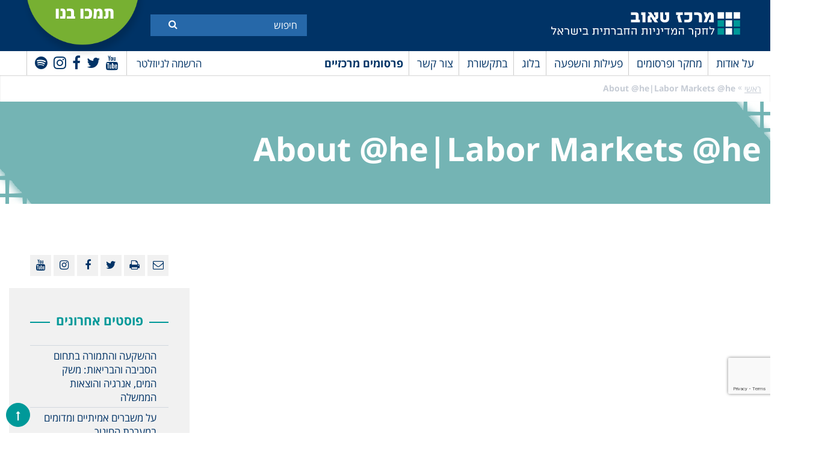

--- FILE ---
content_type: text/html; charset=UTF-8
request_url: https://www.taubcenter.org.il/researches/about-helabor-markets-he/?date=201002
body_size: 53597
content:
<!doctype html>
<html dir="rtl" lang="he-IL" class="no-js">
<head>
	<meta charset="UTF-8">
	<title>About @he|Labor Markets @he | מרכז טאוב : מרכז טאוב</title>

	<link href="//www.google-analytics.com" rel="dns-prefetch">
    <link href="https://www.taubcenter.org.il/wp-content/themes/anova/img/icons/favicon.ico" rel="shortcut icon">
    <link href="https://www.taubcenter.org.il/wp-content/themes/anova/img/icons/touch.png" rel="apple-touch-icon-precomposed">

	<!-- <meta http-equiv="X-UA-Compatible" content="IE=edge,chrome=1"> -->
	<meta name="viewport" content="width=device-width, initial-scale=1.0">
	<meta name="description" content="לחקר המדיניות החברתית בישראל">
	 
	<meta name='robots' content='index, follow, max-image-preview:large, max-snippet:-1, max-video-preview:-1' />
<link rel="alternate" hreflang="he" href="https://www.taubcenter.org.il/researches/about-helabor-markets-he/" />
<link rel="alternate" hreflang="x-default" href="https://www.taubcenter.org.il/researches/about-helabor-markets-he/" />

	<!-- This site is optimized with the Yoast SEO plugin v20.5 - https://yoast.com/wordpress/plugins/seo/ -->
	<link rel="canonical" href="https://www.taubcenter.org.il/researches/about-helabor-markets-he/" />
	<meta property="og:locale" content="he_IL" />
	<meta property="og:type" content="article" />
	<meta property="og:title" content="About @he|Labor Markets @he | מרכז טאוב" />
	<meta property="og:url" content="https://www.taubcenter.org.il/researches/about-helabor-markets-he/" />
	<meta property="og:site_name" content="מרכז טאוב" />
	<meta name="twitter:card" content="summary_large_image" />
	<meta name="twitter:site" content="@TaubCenterIL" />
	<script type="application/ld+json" class="yoast-schema-graph">{"@context":"https://schema.org","@graph":[{"@type":"CollectionPage","@id":"https://www.taubcenter.org.il/researches/about-helabor-markets-he/","url":"https://www.taubcenter.org.il/researches/about-helabor-markets-he/","name":"About @he|Labor Markets @he | מרכז טאוב","isPartOf":{"@id":"https://www.taubcenter.org.il/#website"},"breadcrumb":{"@id":"https://www.taubcenter.org.il/researches/about-helabor-markets-he/#breadcrumb"},"inLanguage":"he-IL"},{"@type":"BreadcrumbList","@id":"https://www.taubcenter.org.il/researches/about-helabor-markets-he/#breadcrumb","itemListElement":[{"@type":"ListItem","position":1,"name":"ראשי","item":"https://www.taubcenter.org.il/"},{"@type":"ListItem","position":2,"name":"About @he|Labor Markets @he"}]},{"@type":"WebSite","@id":"https://www.taubcenter.org.il/#website","url":"https://www.taubcenter.org.il/","name":"מרכז טאוב","description":"לחקר המדיניות החברתית בישראל","publisher":{"@id":"https://www.taubcenter.org.il/#organization"},"potentialAction":[{"@type":"SearchAction","target":{"@type":"EntryPoint","urlTemplate":"https://www.taubcenter.org.il/?s={search_term_string}"},"query-input":"required name=search_term_string"}],"inLanguage":"he-IL"},{"@type":"Organization","@id":"https://www.taubcenter.org.il/#organization","name":"מרכז טאוב - Taub Center","url":"https://www.taubcenter.org.il/","logo":{"@type":"ImageObject","inLanguage":"he-IL","@id":"https://www.taubcenter.org.il/#/schema/logo/image/","url":"https://www.taubcenter.org.il/wp-content/uploads/2021/02/LogoBrand-09.png","contentUrl":"https://www.taubcenter.org.il/wp-content/uploads/2021/02/LogoBrand-09.png","width":1668,"height":279,"caption":"מרכז טאוב - Taub Center"},"image":{"@id":"https://www.taubcenter.org.il/#/schema/logo/image/"},"sameAs":["https://www.facebook.com/TaubCenter","https://twitter.com/TaubCenterIL","https://www.linkedin.com/company/taub-center","https://www.youtube.com/taubcenter"]}]}</script>
	<!-- / Yoast SEO plugin. -->


<link rel='dns-prefetch' href='//www.youtube.com' />
<link rel='dns-prefetch' href='//unpkg.com' />
<link rel='dns-prefetch' href='//s.w.org' />
<script type="text/javascript">
window._wpemojiSettings = {"baseUrl":"https:\/\/s.w.org\/images\/core\/emoji\/14.0.0\/72x72\/","ext":".png","svgUrl":"https:\/\/s.w.org\/images\/core\/emoji\/14.0.0\/svg\/","svgExt":".svg","source":{"concatemoji":"https:\/\/www.taubcenter.org.il\/wp-includes\/js\/wp-emoji-release.min.js?ver=6.0.11"}};
/*! This file is auto-generated */
!function(e,a,t){var n,r,o,i=a.createElement("canvas"),p=i.getContext&&i.getContext("2d");function s(e,t){var a=String.fromCharCode,e=(p.clearRect(0,0,i.width,i.height),p.fillText(a.apply(this,e),0,0),i.toDataURL());return p.clearRect(0,0,i.width,i.height),p.fillText(a.apply(this,t),0,0),e===i.toDataURL()}function c(e){var t=a.createElement("script");t.src=e,t.defer=t.type="text/javascript",a.getElementsByTagName("head")[0].appendChild(t)}for(o=Array("flag","emoji"),t.supports={everything:!0,everythingExceptFlag:!0},r=0;r<o.length;r++)t.supports[o[r]]=function(e){if(!p||!p.fillText)return!1;switch(p.textBaseline="top",p.font="600 32px Arial",e){case"flag":return s([127987,65039,8205,9895,65039],[127987,65039,8203,9895,65039])?!1:!s([55356,56826,55356,56819],[55356,56826,8203,55356,56819])&&!s([55356,57332,56128,56423,56128,56418,56128,56421,56128,56430,56128,56423,56128,56447],[55356,57332,8203,56128,56423,8203,56128,56418,8203,56128,56421,8203,56128,56430,8203,56128,56423,8203,56128,56447]);case"emoji":return!s([129777,127995,8205,129778,127999],[129777,127995,8203,129778,127999])}return!1}(o[r]),t.supports.everything=t.supports.everything&&t.supports[o[r]],"flag"!==o[r]&&(t.supports.everythingExceptFlag=t.supports.everythingExceptFlag&&t.supports[o[r]]);t.supports.everythingExceptFlag=t.supports.everythingExceptFlag&&!t.supports.flag,t.DOMReady=!1,t.readyCallback=function(){t.DOMReady=!0},t.supports.everything||(n=function(){t.readyCallback()},a.addEventListener?(a.addEventListener("DOMContentLoaded",n,!1),e.addEventListener("load",n,!1)):(e.attachEvent("onload",n),a.attachEvent("onreadystatechange",function(){"complete"===a.readyState&&t.readyCallback()})),(e=t.source||{}).concatemoji?c(e.concatemoji):e.wpemoji&&e.twemoji&&(c(e.twemoji),c(e.wpemoji)))}(window,document,window._wpemojiSettings);
</script>
<style type="text/css">
img.wp-smiley,
img.emoji {
	display: inline !important;
	border: none !important;
	box-shadow: none !important;
	height: 1em !important;
	width: 1em !important;
	margin: 0 0.07em !important;
	vertical-align: -0.1em !important;
	background: none !important;
	padding: 0 !important;
}
</style>
	<link rel='stylesheet' id='wp-block-library-rtl-css'  href='https://www.taubcenter.org.il/wp-includes/css/dist/block-library/style-rtl.min.css?ver=6.0.11' media='all' />
<style id='global-styles-inline-css' type='text/css'>
body{--wp--preset--color--black: #000000;--wp--preset--color--cyan-bluish-gray: #abb8c3;--wp--preset--color--white: #ffffff;--wp--preset--color--pale-pink: #f78da7;--wp--preset--color--vivid-red: #cf2e2e;--wp--preset--color--luminous-vivid-orange: #ff6900;--wp--preset--color--luminous-vivid-amber: #fcb900;--wp--preset--color--light-green-cyan: #7bdcb5;--wp--preset--color--vivid-green-cyan: #00d084;--wp--preset--color--pale-cyan-blue: #8ed1fc;--wp--preset--color--vivid-cyan-blue: #0693e3;--wp--preset--color--vivid-purple: #9b51e0;--wp--preset--gradient--vivid-cyan-blue-to-vivid-purple: linear-gradient(135deg,rgba(6,147,227,1) 0%,rgb(155,81,224) 100%);--wp--preset--gradient--light-green-cyan-to-vivid-green-cyan: linear-gradient(135deg,rgb(122,220,180) 0%,rgb(0,208,130) 100%);--wp--preset--gradient--luminous-vivid-amber-to-luminous-vivid-orange: linear-gradient(135deg,rgba(252,185,0,1) 0%,rgba(255,105,0,1) 100%);--wp--preset--gradient--luminous-vivid-orange-to-vivid-red: linear-gradient(135deg,rgba(255,105,0,1) 0%,rgb(207,46,46) 100%);--wp--preset--gradient--very-light-gray-to-cyan-bluish-gray: linear-gradient(135deg,rgb(238,238,238) 0%,rgb(169,184,195) 100%);--wp--preset--gradient--cool-to-warm-spectrum: linear-gradient(135deg,rgb(74,234,220) 0%,rgb(151,120,209) 20%,rgb(207,42,186) 40%,rgb(238,44,130) 60%,rgb(251,105,98) 80%,rgb(254,248,76) 100%);--wp--preset--gradient--blush-light-purple: linear-gradient(135deg,rgb(255,206,236) 0%,rgb(152,150,240) 100%);--wp--preset--gradient--blush-bordeaux: linear-gradient(135deg,rgb(254,205,165) 0%,rgb(254,45,45) 50%,rgb(107,0,62) 100%);--wp--preset--gradient--luminous-dusk: linear-gradient(135deg,rgb(255,203,112) 0%,rgb(199,81,192) 50%,rgb(65,88,208) 100%);--wp--preset--gradient--pale-ocean: linear-gradient(135deg,rgb(255,245,203) 0%,rgb(182,227,212) 50%,rgb(51,167,181) 100%);--wp--preset--gradient--electric-grass: linear-gradient(135deg,rgb(202,248,128) 0%,rgb(113,206,126) 100%);--wp--preset--gradient--midnight: linear-gradient(135deg,rgb(2,3,129) 0%,rgb(40,116,252) 100%);--wp--preset--duotone--dark-grayscale: url('#wp-duotone-dark-grayscale');--wp--preset--duotone--grayscale: url('#wp-duotone-grayscale');--wp--preset--duotone--purple-yellow: url('#wp-duotone-purple-yellow');--wp--preset--duotone--blue-red: url('#wp-duotone-blue-red');--wp--preset--duotone--midnight: url('#wp-duotone-midnight');--wp--preset--duotone--magenta-yellow: url('#wp-duotone-magenta-yellow');--wp--preset--duotone--purple-green: url('#wp-duotone-purple-green');--wp--preset--duotone--blue-orange: url('#wp-duotone-blue-orange');--wp--preset--font-size--small: 13px;--wp--preset--font-size--medium: 20px;--wp--preset--font-size--large: 36px;--wp--preset--font-size--x-large: 42px;}.has-black-color{color: var(--wp--preset--color--black) !important;}.has-cyan-bluish-gray-color{color: var(--wp--preset--color--cyan-bluish-gray) !important;}.has-white-color{color: var(--wp--preset--color--white) !important;}.has-pale-pink-color{color: var(--wp--preset--color--pale-pink) !important;}.has-vivid-red-color{color: var(--wp--preset--color--vivid-red) !important;}.has-luminous-vivid-orange-color{color: var(--wp--preset--color--luminous-vivid-orange) !important;}.has-luminous-vivid-amber-color{color: var(--wp--preset--color--luminous-vivid-amber) !important;}.has-light-green-cyan-color{color: var(--wp--preset--color--light-green-cyan) !important;}.has-vivid-green-cyan-color{color: var(--wp--preset--color--vivid-green-cyan) !important;}.has-pale-cyan-blue-color{color: var(--wp--preset--color--pale-cyan-blue) !important;}.has-vivid-cyan-blue-color{color: var(--wp--preset--color--vivid-cyan-blue) !important;}.has-vivid-purple-color{color: var(--wp--preset--color--vivid-purple) !important;}.has-black-background-color{background-color: var(--wp--preset--color--black) !important;}.has-cyan-bluish-gray-background-color{background-color: var(--wp--preset--color--cyan-bluish-gray) !important;}.has-white-background-color{background-color: var(--wp--preset--color--white) !important;}.has-pale-pink-background-color{background-color: var(--wp--preset--color--pale-pink) !important;}.has-vivid-red-background-color{background-color: var(--wp--preset--color--vivid-red) !important;}.has-luminous-vivid-orange-background-color{background-color: var(--wp--preset--color--luminous-vivid-orange) !important;}.has-luminous-vivid-amber-background-color{background-color: var(--wp--preset--color--luminous-vivid-amber) !important;}.has-light-green-cyan-background-color{background-color: var(--wp--preset--color--light-green-cyan) !important;}.has-vivid-green-cyan-background-color{background-color: var(--wp--preset--color--vivid-green-cyan) !important;}.has-pale-cyan-blue-background-color{background-color: var(--wp--preset--color--pale-cyan-blue) !important;}.has-vivid-cyan-blue-background-color{background-color: var(--wp--preset--color--vivid-cyan-blue) !important;}.has-vivid-purple-background-color{background-color: var(--wp--preset--color--vivid-purple) !important;}.has-black-border-color{border-color: var(--wp--preset--color--black) !important;}.has-cyan-bluish-gray-border-color{border-color: var(--wp--preset--color--cyan-bluish-gray) !important;}.has-white-border-color{border-color: var(--wp--preset--color--white) !important;}.has-pale-pink-border-color{border-color: var(--wp--preset--color--pale-pink) !important;}.has-vivid-red-border-color{border-color: var(--wp--preset--color--vivid-red) !important;}.has-luminous-vivid-orange-border-color{border-color: var(--wp--preset--color--luminous-vivid-orange) !important;}.has-luminous-vivid-amber-border-color{border-color: var(--wp--preset--color--luminous-vivid-amber) !important;}.has-light-green-cyan-border-color{border-color: var(--wp--preset--color--light-green-cyan) !important;}.has-vivid-green-cyan-border-color{border-color: var(--wp--preset--color--vivid-green-cyan) !important;}.has-pale-cyan-blue-border-color{border-color: var(--wp--preset--color--pale-cyan-blue) !important;}.has-vivid-cyan-blue-border-color{border-color: var(--wp--preset--color--vivid-cyan-blue) !important;}.has-vivid-purple-border-color{border-color: var(--wp--preset--color--vivid-purple) !important;}.has-vivid-cyan-blue-to-vivid-purple-gradient-background{background: var(--wp--preset--gradient--vivid-cyan-blue-to-vivid-purple) !important;}.has-light-green-cyan-to-vivid-green-cyan-gradient-background{background: var(--wp--preset--gradient--light-green-cyan-to-vivid-green-cyan) !important;}.has-luminous-vivid-amber-to-luminous-vivid-orange-gradient-background{background: var(--wp--preset--gradient--luminous-vivid-amber-to-luminous-vivid-orange) !important;}.has-luminous-vivid-orange-to-vivid-red-gradient-background{background: var(--wp--preset--gradient--luminous-vivid-orange-to-vivid-red) !important;}.has-very-light-gray-to-cyan-bluish-gray-gradient-background{background: var(--wp--preset--gradient--very-light-gray-to-cyan-bluish-gray) !important;}.has-cool-to-warm-spectrum-gradient-background{background: var(--wp--preset--gradient--cool-to-warm-spectrum) !important;}.has-blush-light-purple-gradient-background{background: var(--wp--preset--gradient--blush-light-purple) !important;}.has-blush-bordeaux-gradient-background{background: var(--wp--preset--gradient--blush-bordeaux) !important;}.has-luminous-dusk-gradient-background{background: var(--wp--preset--gradient--luminous-dusk) !important;}.has-pale-ocean-gradient-background{background: var(--wp--preset--gradient--pale-ocean) !important;}.has-electric-grass-gradient-background{background: var(--wp--preset--gradient--electric-grass) !important;}.has-midnight-gradient-background{background: var(--wp--preset--gradient--midnight) !important;}.has-small-font-size{font-size: var(--wp--preset--font-size--small) !important;}.has-medium-font-size{font-size: var(--wp--preset--font-size--medium) !important;}.has-large-font-size{font-size: var(--wp--preset--font-size--large) !important;}.has-x-large-font-size{font-size: var(--wp--preset--font-size--x-large) !important;}
</style>
<link rel='stylesheet' id='contact-form-7-css'  href='https://www.taubcenter.org.il/wp-content/plugins/contact-form-7/includes/css/styles.css?ver=5.7.7' media='all' />
<link rel='stylesheet' id='contact-form-7-rtl-css'  href='https://www.taubcenter.org.il/wp-content/plugins/contact-form-7/includes/css/styles-rtl.css?ver=5.7.7' media='all' />
<link rel='stylesheet' id='wpml-legacy-horizontal-list-0-css'  href='https://www.taubcenter.org.il/wp-content/plugins/sitepress-multilingual-cms/templates/language-switchers/legacy-list-horizontal/style.min.css?ver=1' media='all' />
<link rel='stylesheet' id='wp-pagenavi-css'  href='https://www.taubcenter.org.il/wp-content/plugins/wp-pagenavi/pagenavi-css.css?ver=2.70' media='all' />
<link rel='stylesheet' id='awesome-css'  href='https://www.taubcenter.org.il/wp-content/themes/anova/fonts/font-awesome-4.7.0/css/font-awesome.min.css?ver=1.0' media='all' />
<link rel='stylesheet' id='opensan-css'  href='https://www.taubcenter.org.il/wp-content/themes/anova/fonts/opensan/fonts.css?ver=1.0' media='all' />
<link rel='stylesheet' id='slick-css'  href='https://www.taubcenter.org.il/wp-content/themes/anova/js/lib/slick/slick.css?ver=1.0' media='all' />
<link rel='stylesheet' id='style-fancybox-css'  href='https://www.taubcenter.org.il/wp-content/themes/anova/js/jquery.fancybox.css?ver=1.0' media='all' />
<link rel='stylesheet' id='style-book-css'  href='https://www.taubcenter.org.il/wp-content/themes/anova/js/jquery.flippage.css?ver=1.0' media='all' />
<link rel='stylesheet' id='normalize-css'  href='https://www.taubcenter.org.il/wp-content/themes/anova/normalize.css?ver=1769150499' media='all' />
<link rel='stylesheet' id='html5blank-css'  href='https://www.taubcenter.org.il/wp-content/themes/anova/style.css?ver=1.2' media='all' />
<link rel='stylesheet' id='newsletter-css'  href='https://www.taubcenter.org.il/wp-content/plugins/newsletter/style.css?ver=8.0.2' media='all' />
<script type='text/javascript' src='https://ajax.googleapis.com/ajax/libs/jquery/1.10.2/jquery.min.js?ver=1.7' id='jquery-js'></script>
<link rel="https://api.w.org/" href="https://www.taubcenter.org.il/wp-json/" /><meta name="generator" content="WPML ver:4.6.7 stt:1,20;" />
<link rel="icon" href="https://www.taubcenter.org.il/wp-content/uploads/2020/02/cropped-favicon-32x32.png" sizes="32x32" />
<link rel="icon" href="https://www.taubcenter.org.il/wp-content/uploads/2020/02/cropped-favicon-192x192.png" sizes="192x192" />
<link rel="apple-touch-icon" href="https://www.taubcenter.org.il/wp-content/uploads/2020/02/cropped-favicon-180x180.png" />
<meta name="msapplication-TileImage" content="https://www.taubcenter.org.il/wp-content/uploads/2020/02/cropped-favicon-270x270.png" />
	<!-- Google Tag Manager -->
<!-- 	<script>(function(w,d,s,l,i){w[l]=w[l]||[];w[l].push({'gtm.start':
	new Date().getTime(),event:'gtm.js'});var f=d.getElementsByTagName(s)[0],
	j=d.createElement(s),dl=l!='dataLayer'?'&l='+l:'';j.async=true;j.src=
	'https://www.googletagmanager.com/gtm.js?id='+i+dl;f.parentNode.insertBefore(j,f);
	})(window,document,'script','dataLayer','GTM-TGPKPT');</script> -->
	<!-- End Google Tag Manager -->
	
	<!-- Google Tag Manager -->
	<script>(function(w,d,s,l,i){w[l]=w[l]||[];w[l].push({'gtm.start':
	new Date().getTime(),event:'gtm.js'});var f=d.getElementsByTagName(s)[0],
	j=d.createElement(s),dl=l!='dataLayer'?'&l='+l:'';j.async=true;j.src=
	'https://www.googletagmanager.com/gtm.js?id='+i+dl;f.parentNode.insertBefore(j,f);
	})(window,document,'script','dataLayer','GTM-W9TJHJQ3');</script>
	<!-- End Google Tag Manager -->
	
	<!-- Global site tag (gtag.js) - Google Analytics -->
	<script async src="https://www.googletagmanager.com/gtag/js?id=UA-13025747-1"></script>
	<script>
	  window.dataLayer = window.dataLayer || [];
	  function gtag(){dataLayer.push(arguments);}
	  gtag('js', new Date());

	  gtag('config', 'UA-13025747-1');
	</script>
	<!-- Facebook Pixel Code -->
	<script>
	  !function(f,b,e,v,n,t,s)
	  {if(f.fbq)return;n=f.fbq=function(){n.callMethod?
	  n.callMethod.apply(n,arguments):n.queue.push(arguments)};
	  if(!f._fbq)f._fbq=n;n.push=n;n.loaded=!0;n.version='2.0';
	  n.queue=[];t=b.createElement(e);t.async=!0;
	  t.src=v;s=b.getElementsByTagName(e)[0];
	  s.parentNode.insertBefore(t,s)}(window, document,'script',
	  'https://connect.facebook.net/en_US/fbevents.js');
	  fbq('init', '923200804424939');
	  fbq('track', 'PageView');
	</script>
	<noscript><img height="1" width="1" style="display:none"
	  src="https://www.facebook.com/tr?id=923200804424939&ev=PageView&noscript=1"
	/></noscript>
	<!-- End Facebook Pixel Code -->
	<script src="https://www.google.com/recaptcha/api.js" async defer></script>
	<script>
       function onSubmit(token) {
         document.getElementById("demo-form").submit();
       }
     </script>
     
     <script>
     jQuery(document).ready(function($) {
            $('#newsletter-form').on('submit', function(e) {
                e.preventDefault();
        
                const form = $(this);
                const formData = form.serialize();
        
                $.ajax({
                    url: "https://www.taubcenter.org.il/wp-admin/admin-ajax.php",
                    type: "POST",
                    data: {
                        action: 'submit_newsletter',
                        data: formData
                    },
                    beforeSend: function() {
                        $('#newsletter-response').text('...');
                    },
                    success: function(response) {
                        $('#newsletter-response').text(response.message);
                        if (response.success) {
                            form[0].reset();
                        }
                    },
                    error: function() {
                        $('#newsletter-response').text('An error occurred. Please try again.');
                    }
                });
            });
        });
     </script>

</head>
<!-- 	<form id='demo-form' action="?" method="POST">
		<button class="g-recaptcha" data-sitekey="6LchIEkbAAAAAOkJ-8PwY_Renzvzzu1ROKgq0X2e" data-callback='onSubmit'>Submit</button>
	</form> -->
<div class="g-recaptcha"
      data-sitekey="6LchIEkbAAAAAOkJ-8PwY_Renzvzzu1ROKgq0X2e"
      data-callback="onSubmit"
      data-size="invisible">
</div>
<body class="rtl archive tax-researches term-about-helabor-markets-he term-588" id="language-he" >
	<!-- Google Tag Manager (noscript) -->
<noscript><iframe src="https://www.googletagmanager.com/ns.html?id=GTM-W9TJHJQ3"
height="0" width="0" style="display:none;visibility:hidden"></iframe></noscript>
<!-- End Google Tag Manager (noscript) -->
<!-- Google Tag Manager (noscript) -->
<!-- <noscript><iframe src="https://www.googletagmanager.com/ns.html?id=GTM-TGPKPT"
height="0" width="0" style="display:none;visibility:hidden"></iframe></noscript> -->
<!-- End Google Tag Manager (noscript) -->
<div class="wrapper">
	<header class="header">
		<div class="top-header">
			<div class="container">
				<div class="logo">
					<a href="https://www.taubcenter.org.il">
                		<img src="https://www.taubcenter.org.il/wp-content/uploads/2021/02/LogoBrand-11-2.png" alt="Taub Center"/>
					</a>
				</div>
				<div class="form-search">
                    <div class="inner-form">
	                    <form action="https://www.taubcenter.org.il">
	                        							
							<input  aria-label="Search"  required="" type="text" name="s" placeholder="חיפוש ">
							                            <button aria-label="Submit" title="Submit" class="btn-search"><i class="fa fa-search"></i></button> 
	                    </form>
                    </div>
                </div>
                <div class="link-more">
                	<a target="_blank" href="https://donate.jdc.org/give/104276/#!/donation/checkout">
                	                    		<p>תמכו בנו</p>
                		                	</a>
                </div>
                <div class="clear"></div>
			</div>
		</div>
		<div class="menu-header">
			<div class="container clear">
                <div class="search-mobile">
                    <i class="fa fa-search"></i>
                </div>
				<div class="right-menu">
					<nav class="main-navigation">
	                    <div class="top-main-navigation">
	                        <div class="toggle-menu">
	                            <span></span>
	                            <span></span>
	                            <span></span>
	                        </div>
	                    </div>
	                    <ul><li id="menu-item-52" class="menu-item menu-item-type-post_type menu-item-object-page menu-item-has-children menu-item-52"><a href="https://www.taubcenter.org.il/aboutus/">על אודות</a>
<ul class="sub-menu">
	<li id="menu-item-80905" class="menu-item menu-item-type-post_type menu-item-object-page menu-item-80905"><a href="https://www.taubcenter.org.il/%d7%9e%d7%a9%d7%99%d7%9e%d7%94-%d7%97%d7%96%d7%95%d7%9f-%d7%94%d7%99%d7%a1%d7%98%d7%95%d7%a8%d7%99%d7%94/">משימה, היסטוריה</a></li>
	<li id="menu-item-555" class="menu-item menu-item-type-taxonomy menu-item-object-teams menu-item-555"><a href="https://www.taubcenter.org.il/teams/researchers_and_staff/">חוקרים וצוות</a></li>
	<li id="menu-item-556" class="menu-item menu-item-type-taxonomy menu-item-object-directorions menu-item-556"><a href="https://www.taubcenter.org.il/board-of-director/%d7%93%d7%99%d7%a8%d7%a7%d7%98%d7%95%d7%a8%d7%99%d7%95%d7%9f-%d7%95%d7%90%d7%a1%d7%99%d7%a4%d7%94-%d7%9b%d7%9c%d7%9c%d7%99%d7%aa/">דירקטוריון ואסיפה כללית</a></li>
	<li id="menu-item-81070" class="menu-item menu-item-type-taxonomy menu-item-object-fellow menu-item-81070"><a href="https://www.taubcenter.org.il/fellow/%d7%a2%d7%9e%d7%99%d7%aa%d7%99-%d7%aa%d7%9b%d7%a0%d7%99%d7%95%d7%aa-%d7%94%d7%9e%d7%93%d7%99%d7%a0%d7%99%d7%95%d7%aa/">עמיתי תוכניות המדיניות</a></li>
	<li id="menu-item-83814" class="menu-item menu-item-type-taxonomy menu-item-object-international-advisorys menu-item-83814"><a href="https://www.taubcenter.org.il/international-advisorys/%d7%9e%d7%95%d7%a2%d7%a6%d7%94-%d7%91%d7%99%d7%9f-%d7%9c%d7%90%d7%95%d7%9e%d7%99%d7%aa-%d7%9e%d7%99%d7%99%d7%a2%d7%a6%d7%aa/">מועצה בין-לאומית מייעצת</a></li>
	<li id="menu-item-80899" class="menu-item menu-item-type-post_type menu-item-object-page menu-item-80899"><a href="https://www.taubcenter.org.il/%d7%9e%d7%93%d7%99%d7%a0%d7%99%d7%95%d7%aa-%d7%90%d7%99%d7%a8%d7%92%d7%95%d7%a0%d7%99%d7%aa/">מדיניות ארגונית</a></li>
	<li id="menu-item-61623" class="menu-item menu-item-type-post_type menu-item-object-page menu-item-61623"><a href="https://www.taubcenter.org.il/%d7%93%d7%a8%d7%95%d7%a9%d7%99%d7%9d/">דרושים</a></li>
</ul>
</li>
<li id="menu-item-80913" class="mega-menu menu-item menu-item-type-taxonomy menu-item-object-researches menu-item-has-children menu-item-80913"><a href="https://www.taubcenter.org.il/researches/%d7%9e%d7%97%d7%a7%d7%a8%d7%99%d7%9d/">מחקר  ופרסומים</a>
<ul class="sub-menu">
	<li id="menu-item-80914" class="menu-item menu-item-type-custom menu-item-object-custom menu-item-has-children menu-item-80914"><a href="#">באילו תחומים אתם מתעניינים?</a>
	<ul class="sub-menu">
		<li id="menu-item-81009" class="menu-item menu-item-type-taxonomy menu-item-object-researches menu-item-81009"><a href="https://www.taubcenter.org.il/researches/%d7%9e%d7%97%d7%a7%d7%a8%d7%99%d7%9d/">כל המחקרים</a></li>
		<li id="menu-item-80918" class="menu-item menu-item-type-taxonomy menu-item-object-researches menu-item-80918"><a href="https://www.taubcenter.org.il/researches/economics-he/">כלכלה</a></li>
		<li id="menu-item-80916" class="menu-item menu-item-type-taxonomy menu-item-object-researches menu-item-80916"><a href="https://www.taubcenter.org.il/researches/health-he-2/">בריאות</a></li>
		<li id="menu-item-80915" class="menu-item menu-item-type-taxonomy menu-item-object-researches menu-item-80915"><a href="https://www.taubcenter.org.il/researches/social-welfare-he-2/">רווחה</a></li>
		<li id="menu-item-81035" class="menu-item menu-item-type-taxonomy menu-item-object-researches menu-item-81035"><a href="https://www.taubcenter.org.il/researches/education-heresearch-he/">חינוך</a></li>
		<li id="menu-item-80917" class="menu-item menu-item-type-taxonomy menu-item-object-researches menu-item-80917"><a href="https://www.taubcenter.org.il/researches/labor-markets-he-2/">שוק העבודה</a></li>
	</ul>
</li>
	<li id="menu-item-81004" class="menu-item menu-item-type-custom menu-item-object-custom menu-item-has-children menu-item-81004"><a href="#">איזה סוג תוכן אתם מחפשים?</a>
	<ul class="sub-menu">
		<li id="menu-item-81005" class="menu-item menu-item-type-post_type menu-item-object-page menu-item-81005"><a href="https://www.taubcenter.org.il/%d7%94%d7%a1%d7%a8%d7%98%d7%95%d7%a0%d7%99%d7%9d-%d7%a9%d7%9c%d7%a0%d7%95/">וידאו</a></li>
		<li id="menu-item-90955" class="menu-item menu-item-type-taxonomy menu-item-object-podcasts menu-item-90955"><a href="https://www.taubcenter.org.il/podcasts/podcast/">פודקאסט</a></li>
		<li id="menu-item-81008" class="menu-item menu-item-type-post_type menu-item-object-page menu-item-81008"><a href="https://www.taubcenter.org.il/%d7%94%d7%95%d7%93%d7%a2%d7%95%d7%aa-%d7%9c%d7%a2%d7%99%d7%aa%d7%95%d7%a0%d7%95%d7%aa/">הודעות לעיתונות</a></li>
	</ul>
</li>
	<li id="menu-item-81370" class="menu-item menu-item-type-custom menu-item-object-custom menu-item-has-children menu-item-81370"><a href="#">על מה כולם מדברים?</a>
	<ul class="sub-menu">
		<li id="menu-item-87853" class="menu-item menu-item-type-post_type menu-item-object-page menu-item-87853"><a href="https://www.taubcenter.org.il/israelatwar/">#ישראל במלחמה</a></li>
		<li id="menu-item-81371" class="menu-item menu-item-type-taxonomy menu-item-object-tag-research menu-item-81371"><a href="https://www.taubcenter.org.il/tag-research/%d7%94%d7%92%d7%99%d7%9c-%d7%94%d7%a8%d7%9a/">#הגיל הרך</a></li>
		<li id="menu-item-87194" class="menu-item menu-item-type-taxonomy menu-item-object-category menu-item-87194"><a href="https://www.taubcenter.org.il/category/%d7%a1%d7%91%d7%99%d7%91%d7%94-%d7%95%d7%91%d7%a8%d7%99%d7%90%d7%95%d7%aa/">#סביבה ובריאות</a></li>
		<li id="menu-item-83874" class="menu-item menu-item-type-taxonomy menu-item-object-tag-research menu-item-83874"><a href="https://www.taubcenter.org.il/tag-research/%d7%93%d7%9e%d7%95%d7%92%d7%a8%d7%a4%d7%99%d7%94/">#דמוגרפיה</a></li>
	</ul>
</li>
</ul>
</li>
<li id="menu-item-53" class="menu-item menu-item-type-post_type menu-item-object-page menu-item-has-children menu-item-53"><a href="https://www.taubcenter.org.il/%d7%a4%d7%a2%d7%99%d7%9c%d7%95%d7%aa-%d7%95%d7%94%d7%a9%d7%a4%d7%a2%d7%94/">פעילות והשפעה</a>
<ul class="sub-menu">
	<li id="menu-item-55621" class="menu-item menu-item-type-taxonomy menu-item-object-events menu-item-55621"><a href="https://www.taubcenter.org.il/events/events-he/">אירועים</a></li>
	<li id="menu-item-87084" class="menu-item menu-item-type-post_type menu-item-object-page menu-item-87084"><a href="https://www.taubcenter.org.il/%d7%97%d6%b2%d7%93%d6%b8%d7%a9%d7%81%d7%95%d6%b9%d7%aa/">השפעה</a></li>
</ul>
</li>
<li id="menu-item-52545" class="menu-item menu-item-type-post_type menu-item-object-page menu-item-52545"><a href="https://www.taubcenter.org.il/%d7%91%d7%9c%d7%95%d7%92/">בלוג</a></li>
<li id="menu-item-55864" class="menu-item menu-item-type-post_type menu-item-object-page menu-item-has-children menu-item-55864"><a href="https://www.taubcenter.org.il/%d7%91%d7%aa%d7%a7%d7%a9%d7%95%d7%a8%d7%aa/">בתקשורת</a>
<ul class="sub-menu">
	<li id="menu-item-55863" class="menu-item menu-item-type-post_type menu-item-object-page menu-item-55863"><a href="https://www.taubcenter.org.il/%d7%94%d7%95%d7%93%d7%a2%d7%95%d7%aa-%d7%9c%d7%a2%d7%99%d7%aa%d7%95%d7%a0%d7%95%d7%aa/">הודעות לעיתונות</a></li>
	<li id="menu-item-61708" class="menu-item menu-item-type-post_type menu-item-object-page menu-item-61708"><a href="https://www.taubcenter.org.il/%d7%91%d7%aa%d7%a7%d7%a9%d7%95%d7%a8%d7%aa/">כתבות</a></li>
	<li id="menu-item-52544" class="menu-item menu-item-type-post_type menu-item-object-page menu-item-52544"><a href="https://www.taubcenter.org.il/%d7%94%d7%a1%d7%a8%d7%98%d7%95%d7%a0%d7%99%d7%9d-%d7%a9%d7%9c%d7%a0%d7%95/">וידאו</a></li>
	<li id="menu-item-81006" class="menu-item menu-item-type-taxonomy menu-item-object-podcasts menu-item-81006"><a href="https://www.taubcenter.org.il/podcasts/podcast/">פודקאסט</a></li>
</ul>
</li>
<li id="menu-item-52549" class="menu-item menu-item-type-custom menu-item-object-custom menu-item-has-children menu-item-52549"><a href="#">צור קשר</a>
<ul class="sub-menu">
	<li id="menu-item-55" class="menu-item menu-item-type-post_type menu-item-object-page menu-item-55"><a href="https://www.taubcenter.org.il/%d7%a6%d7%95%d7%a8-%d7%a7%d7%a9%d7%a8/">פנו אלינו</a></li>
	<li id="menu-item-52548" class="menu-item menu-item-type-post_type menu-item-object-page menu-item-52548"><a href="https://www.taubcenter.org.il/%d7%94%d7%96%d7%9e%d7%a0%d7%aa-%d7%94%d7%a8%d7%a6%d7%90%d7%94/">הזמנת הרצאה</a></li>
</ul>
</li>
<li id="menu-item-81038" class="bold menu-item menu-item-type-custom menu-item-object-custom menu-item-has-children menu-item-81038"><a href="#">פרסומים מרכזיים</a>
<ul class="sub-menu">
	<li id="menu-item-88385" class="menu-item menu-item-type-custom menu-item-object-custom menu-item-88385"><a href="https://www.taubcenter.org.il/states/2025/">דוח מצב המדינה</a></li>
	<li id="menu-item-90974" class="menu-item menu-item-type-taxonomy menu-item-object-picture menu-item-90974"><a href="https://www.taubcenter.org.il/pictures/2025/">תמונת מצב המדינה</a></li>
</ul>
</li>
</ul>	                </nav>
	            </div>
				<div class="left-menu">
	                <div class="languages">
	                    <span tabindex="0" class="newsletter-btn" data-toggle="modal" data-target="#newsletter-modal">הרשמה לניוזלטר </span>
	                </div>
					<ul class="social-header">
	                    <li><a title="Youtube" target="_blank" aria-label="Youtube" href="https://www.youtube.com/user/TaubCenter"><i class="fa fa-youtube"></i></a></li>
	                    <li><a title="Twitter" target="_blank" aria-label="Twitter" href="https://twitter.com/TaubCenterIL"><i class="fa fa-twitter"></i></a></li>
	                    <li><a title="Facebook" target="_blank"  aria-label="Facebook" href="https://www.facebook.com/TaubCenter"><i class="fa fa-facebook"></i></a></li>
						<li><a title="instagram" target="_blank"  aria-label="instagram" href="https://www.instagram.com/taub_center/"><i class="fa fa-instagram"></i></a></li>
						<li><a title="spotify" target="_blank"  aria-label="spotify" href="https://open.spotify.com/show/3qxMm8lf71XJFiTjscH0AJ?si=12e763de91554929&nd=1&dlsi=7c1fbf74003f4837"><i class="fa fa-spotify"></i></a></li>
	                </ul>
	                <div class="languages">
	                    
<div class="wpml-ls-statics-shortcode_actions wpml-ls wpml-ls-rtl wpml-ls-legacy-list-horizontal">
	<ul><li class="wpml-ls-slot-shortcode_actions wpml-ls-item wpml-ls-item-he wpml-ls-current-language wpml-ls-first-item wpml-ls-last-item wpml-ls-item-legacy-list-horizontal">
				<a href="https://www.taubcenter.org.il/researches/about-helabor-markets-he/" class="wpml-ls-link">
                    <span class="wpml-ls-native">עברית</span></a>
			</li></ul>
</div>
	                </div>
				</div>
			</div>
		</div>
	</header>
<div class="modal fade" id="newsletter-modal" tabindex="-1" role="dialog" aria-labelledby="newsletter-modal">
    <div class="modal-dialog" role="document">
        <div class="modal-content">
            <div class="modal-body">
                <button type="button" class="close" data-dismiss="modal" aria-label="Close">
                    <span aria-hidden="true">×</span>
                </button>
                <div class="menu-footer  footer-last widget_newsletterwidget">
					 					<h3>ניוזלטר</h3><p>     הירשמו לניוזלטר שלנו והישארו מעודכנים					</p
											<div class="tnp tnp-subscription">
							<form id="newsletter-form" method="post">
                                <input type="hidden" name="nlang" value="en">
                                <div class="tnp-field tnp-field-name">
                                    <label for="tnp-name1">שם מלא</label>
                                    <input id="tnp-name1" class="tnp-name" type="text" name="nn" placeholder="שם מלא " required>
                                </div>
                                <div class="tnp-field tnp-field-email">
                                    <label for="tnp-email1">כתובת המייל שלכם</label>
                                    <input id="tnp-email1" class="tnp-email tnp-email-popup" type="email" name="ne" placeholder="כתובת המייל שלכם  " required>
                                </div>
                                <span class="invalid_email">הודעת דוא"ל זו אינה חוקית</span>
                                <div class="tnp-field tnp-field-lang">
                                                                        <label><input type="radio" value="1285041" name="groupid">English</label>
                                    <label><input type="radio" checked value="1285040" name="groupid">עברית</label>
                                                                    </div>
                                <div class="tnp-field tnp-field-button">
                                    <input class="popup-newsletter-btn tnp-submit" type="submit" value="הרשמה ">
                                </div>
                            </form>
                            <div id="newsletter-response"></div>

						</div>
													<a class="term-popup" href="https://www.taubcenter.org.il/terms-of-use/">תנאי שימוש</a>
														<a class="term-popup" href="https://www.taubcenter.org.il/privacy-policy/">מדיניות פרטיות</a>
												</div>
                <div class="clear"></div>
            </div>
        </div>
    </div>
</div> 
<div class="overlay1"></div>                <input type="hidden" class="languse" value="he">

<div class="breadcrumb">
    <div class="container-full">
        <p id="breadcrumbs"><span><span><a href="https://www.taubcenter.org.il/">ראשי</a></span> » <span class="breadcrumb_last" aria-current="page"><strong>About @he|Labor Markets @he</strong></span></span></p>    </div>
</div>
<div class="banner-all-page backgroundFixedRatio picturefill-background">
    <span data-src="https://www.taubcenter.org.il/wp-content/uploads/2021/03/mobile-header-heb.jpg"></span>
    <span data-src="https://www.taubcenter.org.il/wp-content/uploads/2021/03/desktop-header-heb.jpg" data-media="(min-width: 768px)"></span>
    <div class="container-full">
        <h1>About @he|Labor Markets @he</h1>
    </div>
</div> 
<div class="main-content">
    <div class="container-full">
        <div id="blog">
            <div class="content-blog">
				<div class="excerpt-search">
									</div>
                <div class="list-blog clear">
                                    </div>
			                    <input type="hidden" class="cat-id" value="588">
                <input type="hidden" class="term-id" value="201002">
                <input type="hidden" class="max_num_pages" value="0">
                <input type="hidden" class="page-loadmore" value="searchs">
                 <input type="hidden" class="page-name-loadmore" value="archive-page">
            </div>
            <div class="sidebar sidebar-blog">
                <div class="title-social">
                    <div class="socials">
    <ul>
    			<li>
	        <a title="Email" aria-label="Email" href="mailto:hedvae@taubcenter.org.il?subject=About @he|Labor Markets @he&body=https://www.taubcenter.org.il/researches/about-helabor-markets-he/" target="_blank"><i class="fa fa-envelope-o" aria-hidden="true"></i></a>
	    </li>
		        <li><a href="javascript:window.print()" title="Print" aria-label="Print"><i class="fa fa-print" aria-hidden="true"></i></a></li>
        <li><a href="http://twitter.com/share?url=https://www.taubcenter.org.il/research/the-ability-to-work-from-home-among-workers-heb/" target="_blank" title="Twitter" aria-label="Twitter"><i class="fa fa-twitter" aria-hidden="true"></i></a></li>
        <li><a href="https://www.facebook.com/sharer/sharer.php?u=https://www.taubcenter.org.il/research/the-ability-to-work-from-home-among-workers-heb/" target="_blank" title="Facebook" aria-label="Facebook"><i class="fa fa-facebook" aria-hidden="true"></i></a></li>
		<li><a title="instagram" target="_blank"  aria-label="instagram" href="https://www.instagram.com/taub_center/"><i class="fa fa-instagram"></i></a></li>
				<li><a title="Youtube" target="_blank" aria-label="Youtube" href="https://www.youtube.com/user/TaubCenter"><i class="fa fa-youtube"></i></a></li>
		    </ul>
</div>                </div>
                <div class="inner-sidebar-right">
                    <div class="item-sidebar">
                        <div class="inner-item">
                            <div class="title-sidebar">
                                <h3>פוסטים אחרונים </h3>
                            </div>
                            <ul>
                                                                <li>
                                    <a href="https://www.taubcenter.org.il/research/snr-2025-environment/">ההשקעה והתמורה בתחום הסביבה והבריאות: משק המים, אנרגיה והוצאות הממשלה</a>
                                </li>
                                                                <li>
                                    <a href="https://www.taubcenter.org.il/research/snr-2025-education/">על משברים אמיתיים ומדומים במערכת החינוך</a>
                                </li>
                                                                <li>
                                    <a href="https://www.taubcenter.org.il/research/snr-2025-welfare/">רווחה וצל מלחמה</a>
                                </li>
                                                            </ul>
                        </div>
                        <div class="item-sidebar">
                            <div class="inner-item">
                                <div class="title-sidebar">
                                    <h3>סינון לפי תאריך</h3>
                                </div>
                                <ul class="scroll-bars">
                                    																		<li>
                                       <a href="?date=2020">
                                            2020                                        </a>
                                    </li>
                                                                        																		<li>
                                       <a href="?date=2018">
                                            2018                                        </a>
                                    </li>
                                                                                                        </ul>
                            </div>
                        </div>
                    </div>
                </div>
            </div>
            <div class="clear"></div>
        </div>
    </div>
</div>
	<footer class="footer">
		<div class="container">
			<div class="row">
				<div class="col-md-12 clear">
					<div class="menu-footer">
						<h3>על אודות &nbsp;</h3>
						<div id="nav_menu-2" class="widget_nav_menu"><ul id="menu-footer-menu-about" class="menu"><li id="menu-item-81327" class="menu-item menu-item-type-post_type menu-item-object-page menu-item-81327"><a href="https://www.taubcenter.org.il/%d7%9e%d7%a9%d7%99%d7%9e%d7%94-%d7%97%d7%96%d7%95%d7%9f-%d7%94%d7%99%d7%a1%d7%98%d7%95%d7%a8%d7%99%d7%94/">משימה, היסטוריה</a></li>
<li id="menu-item-55542" class="menu-item menu-item-type-taxonomy menu-item-object-teams menu-item-55542"><a href="https://www.taubcenter.org.il/teams/researchers_and_staff/">חוקרים וצוות</a></li>
<li id="menu-item-55543" class="menu-item menu-item-type-taxonomy menu-item-object-directorions menu-item-55543"><a href="https://www.taubcenter.org.il/board-of-director/%d7%93%d7%99%d7%a8%d7%a7%d7%98%d7%95%d7%a8%d7%99%d7%95%d7%9f-%d7%95%d7%90%d7%a1%d7%99%d7%a4%d7%94-%d7%9b%d7%9c%d7%9c%d7%99%d7%aa/">דירקטוריון ואסיפה כללית</a></li>
<li id="menu-item-81328" class="menu-item menu-item-type-post_type menu-item-object-page menu-item-81328"><a href="https://www.taubcenter.org.il/%d7%a2%d7%9e%d7%99%d7%aa%d7%99-%d7%aa%d7%9b%d7%a0%d7%99%d7%95%d7%aa-%d7%94%d7%9e%d7%93%d7%99%d7%a0%d7%99%d7%95%d7%aa/">עמיתי תכניות המדיניות</a></li>
<li id="menu-item-81329" class="menu-item menu-item-type-post_type menu-item-object-page menu-item-81329"><a href="https://www.taubcenter.org.il/%d7%9e%d7%93%d7%99%d7%a0%d7%99%d7%95%d7%aa-%d7%90%d7%99%d7%a8%d7%92%d7%95%d7%a0%d7%99%d7%aa/">מדיניות ארגונית</a></li>
<li id="menu-item-81330" class="menu-item menu-item-type-post_type menu-item-object-page menu-item-81330"><a href="https://www.taubcenter.org.il/%d7%93%d7%a8%d7%95%d7%a9%d7%99%d7%9d/">דרושים</a></li>
</ul></div>					</div>
					<div class="menu-footer">
						<h3>מחקר</h3>
						<div id="nav_menu-3" class="widget_nav_menu"><ul id="menu-footer-menu-research" class="menu"><li id="menu-item-85999" class="menu-item menu-item-type-taxonomy menu-item-object-states menu-item-85999"><a href="https://www.taubcenter.org.il/states/2022/">דוח מצב המדינה</a></li>
<li id="menu-item-89459" class="menu-item menu-item-type-taxonomy menu-item-object-picture menu-item-89459"><a href="https://www.taubcenter.org.il/pictures/2024/">תמונת מצב המדינה</a></li>
<li id="menu-item-55870" class="menu-item menu-item-type-post_type menu-item-object-page menu-item-55870"><a href="https://www.taubcenter.org.il/%d7%9e%d7%97%d7%a7%d7%a8%d7%99%d7%9d/">כל המחקרים</a></li>
<li id="menu-item-81335" class="menu-item menu-item-type-taxonomy menu-item-object-researches menu-item-81335"><a href="https://www.taubcenter.org.il/researches/economics-he/">כלכלה</a></li>
<li id="menu-item-81331" class="menu-item menu-item-type-taxonomy menu-item-object-researches menu-item-81331"><a href="https://www.taubcenter.org.il/researches/education-heresearch-he/">חינוך</a></li>
<li id="menu-item-81333" class="menu-item menu-item-type-taxonomy menu-item-object-researches menu-item-81333"><a href="https://www.taubcenter.org.il/researches/health-he-2/">בריאות</a></li>
<li id="menu-item-81332" class="menu-item menu-item-type-taxonomy menu-item-object-researches menu-item-81332"><a href="https://www.taubcenter.org.il/researches/social-welfare-he-2/">רווחה</a></li>
<li id="menu-item-81334" class="menu-item menu-item-type-taxonomy menu-item-object-researches menu-item-81334"><a href="https://www.taubcenter.org.il/researches/labor-markets-he-2/">שוק העבודה</a></li>
</ul></div>					</div>
					<div class="menu-footer">
						<h3>תכנים נוספים</h3>
						<div id="nav_menu-6" class="widget_nav_menu"><ul id="menu-menu-1" class="menu"><li id="menu-item-45" class="menu-item menu-item-type-post_type menu-item-object-page menu-item-45"><a href="https://www.taubcenter.org.il/%d7%91%d7%9c%d7%95%d7%92/">בלוג</a></li>
<li id="menu-item-81336" class="menu-item menu-item-type-post_type menu-item-object-page menu-item-81336"><a href="https://www.taubcenter.org.il/%d7%94%d7%a1%d7%a8%d7%98%d7%95%d7%a0%d7%99%d7%9d-%d7%a9%d7%9c%d7%a0%d7%95/">סרטונים</a></li>
<li id="menu-item-81337" class="menu-item menu-item-type-taxonomy menu-item-object-podcasts menu-item-81337"><a href="https://www.taubcenter.org.il/podcasts/podcast/">פודקאסט</a></li>
<li id="menu-item-81338" class="menu-item menu-item-type-post_type menu-item-object-page menu-item-81338"><a href="https://www.taubcenter.org.il/infographics/">אינפוגרפיקות</a></li>
</ul></div>					</div>
					<div class="menu-footer">
						<h3>פעילות והשפעה</h3>
						<div id="nav_menu-4" class="widget_nav_menu"><ul id="menu-footer-menu-news" class="menu"><li id="menu-item-81349" class="menu-item menu-item-type-taxonomy menu-item-object-events menu-item-81349"><a href="https://www.taubcenter.org.il/events/events-he/">אירועים</a></li>
<li id="menu-item-55868" class="menu-item menu-item-type-post_type menu-item-object-page menu-item-55868"><a href="https://www.taubcenter.org.il/%d7%97%d6%b2%d7%93%d6%b8%d7%a9%d7%81%d7%95%d6%b9%d7%aa/">השפעה</a></li>
<li id="menu-item-55869" class="menu-item menu-item-type-post_type menu-item-object-page menu-item-55869"><a href="https://www.taubcenter.org.il/%d7%94%d7%95%d7%93%d7%a2%d7%95%d7%aa-%d7%9c%d7%a2%d7%99%d7%aa%d7%95%d7%a0%d7%95%d7%aa/">הודעות לעיתונות</a></li>
</ul></div>					</div>
					<div class="menu-footer lasts">
						<h3>צור קשר</h3>
						<div id="nav_menu-5" class="widget_nav_menu"><ul id="menu-footer-menu-another" class="menu"><li id="menu-item-55546" class="menu-item menu-item-type-post_type menu-item-object-page menu-item-55546"><a href="https://www.taubcenter.org.il/%d7%94%d7%96%d7%9e%d7%a0%d7%aa-%d7%94%d7%a8%d7%a6%d7%90%d7%94/">הזמנת הרצאה</a></li>
<li id="menu-item-81380" class="menu-item menu-item-type-post_type menu-item-object-page menu-item-81380"><a href="https://www.taubcenter.org.il/%d7%a6%d7%95%d7%a8-%d7%a7%d7%a9%d7%a8/">פנו אלינו</a></li>
</ul></div>					</div>
					<div id="newsletterwidget-2" class="menu-footer  footer-last widget_newsletterwidget">
											    <h3>ניוזלטר</h3>
												הצטרפו לניוזלטר שלנו והישארו מעודכנים:						<div class="tnp tnp-subscription">
							<form method="post" action="https://www.taubcenter.org.il/all/?na=s" onsubmit="return newsletter_check(this)">
							<input type="hidden" name="nl[]" value="en">
							<div class="tnp-field tnp-field-name"><label for="tnp-name">שם מלא</label><input id="tnp-name" class="tnp-name" type="text" name="nn" placeholder="שם מלא " prequired></div>
							<div class="tnp-field tnp-field-email"><label for="tnp-email1">כתובת המייל שלכם</label><input id="tnp-email1" class="tnp-email tnp-email-footer" type="email" placeholder="* כתובת המייל שלכם  "  name="ne" ></div>
							<span class="invalid_email">הודעת דוא"ל זו אינה חוקית</span>
							<div class="tnp-field tnp-field-lang">
								 								<label for="he-tnp"><input id="he-tnp" type="radio" value="He" name="np1">English </label>
								<label for="en-tnp"><input id="en-tnp" type="radio" checked="checked" value="En" name="np1"> עברית  </label>
															</div>
							<div class="tnp-field tnp-field-button"><input class="footer-newsletter-btn tnp-submit" type="submit" value="הרשמה " >
							</div>
							</form>
						</div>
						<div class="page-footer-newllter">
													<a class="term-popup" href="https://www.taubcenter.org.il/terms-of-use/">תנאי שימוש</a>
														<a class="term-popup" href="https://www.taubcenter.org.il/privacy-policy/">מדיניות פרטיות</a>
													</div>
					</div>
                    </div>
				</div>
				<br/>
				<div class="col-md-12">
				    					<p class="copyright">בניית אתרים: <a rel="nofollow" href="https://anova.co.il"> <span>a</span>nova</a> </p>
									</div>
			</div>
		</div>
	</footer>

<a href="#" class="back-to-top"><i class="fa fa-long-arrow-up" aria-hidden="true"></i></a>
</div>
<script>
              (function(e){
                  var el = document.createElement('script');
                  el.setAttribute('data-account', 'feKiCh9pyr');
                  el.setAttribute('src', 'https://cdn.userway.org/widget.js');
                  document.body.appendChild(el);
                })();
              </script><script type='text/javascript' src='https://www.youtube.com/player_api?ver=1.0.0' id='js-youtube-js'></script>
<script type='text/javascript' src='https://unpkg.com/isotope-layout@3/dist/isotope.pkgd.min.js?ver=1.0.0' id='js-isotope-js'></script>
<script type='text/javascript' src='https://www.taubcenter.org.il/wp-content/themes/anova/js/lib/bootstrap/bootstrap.min.js?ver=1.0.0' id='js-bootstrap-js'></script>
<script type='text/javascript' src='https://www.taubcenter.org.il/wp-content/themes/anova/js/lib/background/picturefill-background.js?ver=1.0.0' id='js-background-js'></script>
<script type='text/javascript' src='https://www.taubcenter.org.il/wp-content/themes/anova/js/lib/background/picturefill.min.js?ver=1.0.0' id='js-picturefill-js'></script>
<script type='text/javascript' src='https://www.taubcenter.org.il/wp-content/themes/anova/js/lib/slick/slick.min.js?ver=1.0.0' id='js-slick-js'></script>
<script type='text/javascript' src='https://www.taubcenter.org.il/wp-content/themes/anova/js/jquery.fancybox.js?ver=1.0.0' id='jquery.fancybox-js'></script>
<script type='text/javascript' src='https://www.taubcenter.org.il/wp-content/themes/anova/js/jquery.matchHeight.js?ver=1.0.0' id='matchHeight-js'></script>
<script type='text/javascript' id='scriptsanova-js-extra'>
/* <![CDATA[ */
var anova_ajax = {"ajaxurl":"https:\/\/www.taubcenter.org.il\/wp-admin\/admin-ajax.php","home_url":"https:\/\/www.taubcenter.org.il"};
/* ]]> */
</script>
<script type='text/javascript' src='https://www.taubcenter.org.il/wp-content/themes/anova/js/scripts.js?ver=1.0.0' id='scriptsanova-js'></script>
<script type='text/javascript' src='https://www.taubcenter.org.il/wp-content/plugins/contact-form-7/includes/swv/js/index.js?ver=5.7.7' id='swv-js'></script>
<script type='text/javascript' id='contact-form-7-js-extra'>
/* <![CDATA[ */
var wpcf7 = {"api":{"root":"https:\/\/www.taubcenter.org.il\/wp-json\/","namespace":"contact-form-7\/v1"}};
/* ]]> */
</script>
<script type='text/javascript' src='https://www.taubcenter.org.il/wp-content/plugins/contact-form-7/includes/js/index.js?ver=5.7.7' id='contact-form-7-js'></script>
</body>
</html>


--- FILE ---
content_type: text/html; charset=utf-8
request_url: https://www.google.com/recaptcha/api2/anchor?ar=1&k=6LchIEkbAAAAAOkJ-8PwY_Renzvzzu1ROKgq0X2e&co=aHR0cHM6Ly93d3cudGF1YmNlbnRlci5vcmcuaWw6NDQz&hl=en&v=N67nZn4AqZkNcbeMu4prBgzg&size=invisible&anchor-ms=20000&execute-ms=30000&cb=hadu9v90ewla
body_size: 49531
content:
<!DOCTYPE HTML><html dir="ltr" lang="en"><head><meta http-equiv="Content-Type" content="text/html; charset=UTF-8">
<meta http-equiv="X-UA-Compatible" content="IE=edge">
<title>reCAPTCHA</title>
<style type="text/css">
/* cyrillic-ext */
@font-face {
  font-family: 'Roboto';
  font-style: normal;
  font-weight: 400;
  font-stretch: 100%;
  src: url(//fonts.gstatic.com/s/roboto/v48/KFO7CnqEu92Fr1ME7kSn66aGLdTylUAMa3GUBHMdazTgWw.woff2) format('woff2');
  unicode-range: U+0460-052F, U+1C80-1C8A, U+20B4, U+2DE0-2DFF, U+A640-A69F, U+FE2E-FE2F;
}
/* cyrillic */
@font-face {
  font-family: 'Roboto';
  font-style: normal;
  font-weight: 400;
  font-stretch: 100%;
  src: url(//fonts.gstatic.com/s/roboto/v48/KFO7CnqEu92Fr1ME7kSn66aGLdTylUAMa3iUBHMdazTgWw.woff2) format('woff2');
  unicode-range: U+0301, U+0400-045F, U+0490-0491, U+04B0-04B1, U+2116;
}
/* greek-ext */
@font-face {
  font-family: 'Roboto';
  font-style: normal;
  font-weight: 400;
  font-stretch: 100%;
  src: url(//fonts.gstatic.com/s/roboto/v48/KFO7CnqEu92Fr1ME7kSn66aGLdTylUAMa3CUBHMdazTgWw.woff2) format('woff2');
  unicode-range: U+1F00-1FFF;
}
/* greek */
@font-face {
  font-family: 'Roboto';
  font-style: normal;
  font-weight: 400;
  font-stretch: 100%;
  src: url(//fonts.gstatic.com/s/roboto/v48/KFO7CnqEu92Fr1ME7kSn66aGLdTylUAMa3-UBHMdazTgWw.woff2) format('woff2');
  unicode-range: U+0370-0377, U+037A-037F, U+0384-038A, U+038C, U+038E-03A1, U+03A3-03FF;
}
/* math */
@font-face {
  font-family: 'Roboto';
  font-style: normal;
  font-weight: 400;
  font-stretch: 100%;
  src: url(//fonts.gstatic.com/s/roboto/v48/KFO7CnqEu92Fr1ME7kSn66aGLdTylUAMawCUBHMdazTgWw.woff2) format('woff2');
  unicode-range: U+0302-0303, U+0305, U+0307-0308, U+0310, U+0312, U+0315, U+031A, U+0326-0327, U+032C, U+032F-0330, U+0332-0333, U+0338, U+033A, U+0346, U+034D, U+0391-03A1, U+03A3-03A9, U+03B1-03C9, U+03D1, U+03D5-03D6, U+03F0-03F1, U+03F4-03F5, U+2016-2017, U+2034-2038, U+203C, U+2040, U+2043, U+2047, U+2050, U+2057, U+205F, U+2070-2071, U+2074-208E, U+2090-209C, U+20D0-20DC, U+20E1, U+20E5-20EF, U+2100-2112, U+2114-2115, U+2117-2121, U+2123-214F, U+2190, U+2192, U+2194-21AE, U+21B0-21E5, U+21F1-21F2, U+21F4-2211, U+2213-2214, U+2216-22FF, U+2308-230B, U+2310, U+2319, U+231C-2321, U+2336-237A, U+237C, U+2395, U+239B-23B7, U+23D0, U+23DC-23E1, U+2474-2475, U+25AF, U+25B3, U+25B7, U+25BD, U+25C1, U+25CA, U+25CC, U+25FB, U+266D-266F, U+27C0-27FF, U+2900-2AFF, U+2B0E-2B11, U+2B30-2B4C, U+2BFE, U+3030, U+FF5B, U+FF5D, U+1D400-1D7FF, U+1EE00-1EEFF;
}
/* symbols */
@font-face {
  font-family: 'Roboto';
  font-style: normal;
  font-weight: 400;
  font-stretch: 100%;
  src: url(//fonts.gstatic.com/s/roboto/v48/KFO7CnqEu92Fr1ME7kSn66aGLdTylUAMaxKUBHMdazTgWw.woff2) format('woff2');
  unicode-range: U+0001-000C, U+000E-001F, U+007F-009F, U+20DD-20E0, U+20E2-20E4, U+2150-218F, U+2190, U+2192, U+2194-2199, U+21AF, U+21E6-21F0, U+21F3, U+2218-2219, U+2299, U+22C4-22C6, U+2300-243F, U+2440-244A, U+2460-24FF, U+25A0-27BF, U+2800-28FF, U+2921-2922, U+2981, U+29BF, U+29EB, U+2B00-2BFF, U+4DC0-4DFF, U+FFF9-FFFB, U+10140-1018E, U+10190-1019C, U+101A0, U+101D0-101FD, U+102E0-102FB, U+10E60-10E7E, U+1D2C0-1D2D3, U+1D2E0-1D37F, U+1F000-1F0FF, U+1F100-1F1AD, U+1F1E6-1F1FF, U+1F30D-1F30F, U+1F315, U+1F31C, U+1F31E, U+1F320-1F32C, U+1F336, U+1F378, U+1F37D, U+1F382, U+1F393-1F39F, U+1F3A7-1F3A8, U+1F3AC-1F3AF, U+1F3C2, U+1F3C4-1F3C6, U+1F3CA-1F3CE, U+1F3D4-1F3E0, U+1F3ED, U+1F3F1-1F3F3, U+1F3F5-1F3F7, U+1F408, U+1F415, U+1F41F, U+1F426, U+1F43F, U+1F441-1F442, U+1F444, U+1F446-1F449, U+1F44C-1F44E, U+1F453, U+1F46A, U+1F47D, U+1F4A3, U+1F4B0, U+1F4B3, U+1F4B9, U+1F4BB, U+1F4BF, U+1F4C8-1F4CB, U+1F4D6, U+1F4DA, U+1F4DF, U+1F4E3-1F4E6, U+1F4EA-1F4ED, U+1F4F7, U+1F4F9-1F4FB, U+1F4FD-1F4FE, U+1F503, U+1F507-1F50B, U+1F50D, U+1F512-1F513, U+1F53E-1F54A, U+1F54F-1F5FA, U+1F610, U+1F650-1F67F, U+1F687, U+1F68D, U+1F691, U+1F694, U+1F698, U+1F6AD, U+1F6B2, U+1F6B9-1F6BA, U+1F6BC, U+1F6C6-1F6CF, U+1F6D3-1F6D7, U+1F6E0-1F6EA, U+1F6F0-1F6F3, U+1F6F7-1F6FC, U+1F700-1F7FF, U+1F800-1F80B, U+1F810-1F847, U+1F850-1F859, U+1F860-1F887, U+1F890-1F8AD, U+1F8B0-1F8BB, U+1F8C0-1F8C1, U+1F900-1F90B, U+1F93B, U+1F946, U+1F984, U+1F996, U+1F9E9, U+1FA00-1FA6F, U+1FA70-1FA7C, U+1FA80-1FA89, U+1FA8F-1FAC6, U+1FACE-1FADC, U+1FADF-1FAE9, U+1FAF0-1FAF8, U+1FB00-1FBFF;
}
/* vietnamese */
@font-face {
  font-family: 'Roboto';
  font-style: normal;
  font-weight: 400;
  font-stretch: 100%;
  src: url(//fonts.gstatic.com/s/roboto/v48/KFO7CnqEu92Fr1ME7kSn66aGLdTylUAMa3OUBHMdazTgWw.woff2) format('woff2');
  unicode-range: U+0102-0103, U+0110-0111, U+0128-0129, U+0168-0169, U+01A0-01A1, U+01AF-01B0, U+0300-0301, U+0303-0304, U+0308-0309, U+0323, U+0329, U+1EA0-1EF9, U+20AB;
}
/* latin-ext */
@font-face {
  font-family: 'Roboto';
  font-style: normal;
  font-weight: 400;
  font-stretch: 100%;
  src: url(//fonts.gstatic.com/s/roboto/v48/KFO7CnqEu92Fr1ME7kSn66aGLdTylUAMa3KUBHMdazTgWw.woff2) format('woff2');
  unicode-range: U+0100-02BA, U+02BD-02C5, U+02C7-02CC, U+02CE-02D7, U+02DD-02FF, U+0304, U+0308, U+0329, U+1D00-1DBF, U+1E00-1E9F, U+1EF2-1EFF, U+2020, U+20A0-20AB, U+20AD-20C0, U+2113, U+2C60-2C7F, U+A720-A7FF;
}
/* latin */
@font-face {
  font-family: 'Roboto';
  font-style: normal;
  font-weight: 400;
  font-stretch: 100%;
  src: url(//fonts.gstatic.com/s/roboto/v48/KFO7CnqEu92Fr1ME7kSn66aGLdTylUAMa3yUBHMdazQ.woff2) format('woff2');
  unicode-range: U+0000-00FF, U+0131, U+0152-0153, U+02BB-02BC, U+02C6, U+02DA, U+02DC, U+0304, U+0308, U+0329, U+2000-206F, U+20AC, U+2122, U+2191, U+2193, U+2212, U+2215, U+FEFF, U+FFFD;
}
/* cyrillic-ext */
@font-face {
  font-family: 'Roboto';
  font-style: normal;
  font-weight: 500;
  font-stretch: 100%;
  src: url(//fonts.gstatic.com/s/roboto/v48/KFO7CnqEu92Fr1ME7kSn66aGLdTylUAMa3GUBHMdazTgWw.woff2) format('woff2');
  unicode-range: U+0460-052F, U+1C80-1C8A, U+20B4, U+2DE0-2DFF, U+A640-A69F, U+FE2E-FE2F;
}
/* cyrillic */
@font-face {
  font-family: 'Roboto';
  font-style: normal;
  font-weight: 500;
  font-stretch: 100%;
  src: url(//fonts.gstatic.com/s/roboto/v48/KFO7CnqEu92Fr1ME7kSn66aGLdTylUAMa3iUBHMdazTgWw.woff2) format('woff2');
  unicode-range: U+0301, U+0400-045F, U+0490-0491, U+04B0-04B1, U+2116;
}
/* greek-ext */
@font-face {
  font-family: 'Roboto';
  font-style: normal;
  font-weight: 500;
  font-stretch: 100%;
  src: url(//fonts.gstatic.com/s/roboto/v48/KFO7CnqEu92Fr1ME7kSn66aGLdTylUAMa3CUBHMdazTgWw.woff2) format('woff2');
  unicode-range: U+1F00-1FFF;
}
/* greek */
@font-face {
  font-family: 'Roboto';
  font-style: normal;
  font-weight: 500;
  font-stretch: 100%;
  src: url(//fonts.gstatic.com/s/roboto/v48/KFO7CnqEu92Fr1ME7kSn66aGLdTylUAMa3-UBHMdazTgWw.woff2) format('woff2');
  unicode-range: U+0370-0377, U+037A-037F, U+0384-038A, U+038C, U+038E-03A1, U+03A3-03FF;
}
/* math */
@font-face {
  font-family: 'Roboto';
  font-style: normal;
  font-weight: 500;
  font-stretch: 100%;
  src: url(//fonts.gstatic.com/s/roboto/v48/KFO7CnqEu92Fr1ME7kSn66aGLdTylUAMawCUBHMdazTgWw.woff2) format('woff2');
  unicode-range: U+0302-0303, U+0305, U+0307-0308, U+0310, U+0312, U+0315, U+031A, U+0326-0327, U+032C, U+032F-0330, U+0332-0333, U+0338, U+033A, U+0346, U+034D, U+0391-03A1, U+03A3-03A9, U+03B1-03C9, U+03D1, U+03D5-03D6, U+03F0-03F1, U+03F4-03F5, U+2016-2017, U+2034-2038, U+203C, U+2040, U+2043, U+2047, U+2050, U+2057, U+205F, U+2070-2071, U+2074-208E, U+2090-209C, U+20D0-20DC, U+20E1, U+20E5-20EF, U+2100-2112, U+2114-2115, U+2117-2121, U+2123-214F, U+2190, U+2192, U+2194-21AE, U+21B0-21E5, U+21F1-21F2, U+21F4-2211, U+2213-2214, U+2216-22FF, U+2308-230B, U+2310, U+2319, U+231C-2321, U+2336-237A, U+237C, U+2395, U+239B-23B7, U+23D0, U+23DC-23E1, U+2474-2475, U+25AF, U+25B3, U+25B7, U+25BD, U+25C1, U+25CA, U+25CC, U+25FB, U+266D-266F, U+27C0-27FF, U+2900-2AFF, U+2B0E-2B11, U+2B30-2B4C, U+2BFE, U+3030, U+FF5B, U+FF5D, U+1D400-1D7FF, U+1EE00-1EEFF;
}
/* symbols */
@font-face {
  font-family: 'Roboto';
  font-style: normal;
  font-weight: 500;
  font-stretch: 100%;
  src: url(//fonts.gstatic.com/s/roboto/v48/KFO7CnqEu92Fr1ME7kSn66aGLdTylUAMaxKUBHMdazTgWw.woff2) format('woff2');
  unicode-range: U+0001-000C, U+000E-001F, U+007F-009F, U+20DD-20E0, U+20E2-20E4, U+2150-218F, U+2190, U+2192, U+2194-2199, U+21AF, U+21E6-21F0, U+21F3, U+2218-2219, U+2299, U+22C4-22C6, U+2300-243F, U+2440-244A, U+2460-24FF, U+25A0-27BF, U+2800-28FF, U+2921-2922, U+2981, U+29BF, U+29EB, U+2B00-2BFF, U+4DC0-4DFF, U+FFF9-FFFB, U+10140-1018E, U+10190-1019C, U+101A0, U+101D0-101FD, U+102E0-102FB, U+10E60-10E7E, U+1D2C0-1D2D3, U+1D2E0-1D37F, U+1F000-1F0FF, U+1F100-1F1AD, U+1F1E6-1F1FF, U+1F30D-1F30F, U+1F315, U+1F31C, U+1F31E, U+1F320-1F32C, U+1F336, U+1F378, U+1F37D, U+1F382, U+1F393-1F39F, U+1F3A7-1F3A8, U+1F3AC-1F3AF, U+1F3C2, U+1F3C4-1F3C6, U+1F3CA-1F3CE, U+1F3D4-1F3E0, U+1F3ED, U+1F3F1-1F3F3, U+1F3F5-1F3F7, U+1F408, U+1F415, U+1F41F, U+1F426, U+1F43F, U+1F441-1F442, U+1F444, U+1F446-1F449, U+1F44C-1F44E, U+1F453, U+1F46A, U+1F47D, U+1F4A3, U+1F4B0, U+1F4B3, U+1F4B9, U+1F4BB, U+1F4BF, U+1F4C8-1F4CB, U+1F4D6, U+1F4DA, U+1F4DF, U+1F4E3-1F4E6, U+1F4EA-1F4ED, U+1F4F7, U+1F4F9-1F4FB, U+1F4FD-1F4FE, U+1F503, U+1F507-1F50B, U+1F50D, U+1F512-1F513, U+1F53E-1F54A, U+1F54F-1F5FA, U+1F610, U+1F650-1F67F, U+1F687, U+1F68D, U+1F691, U+1F694, U+1F698, U+1F6AD, U+1F6B2, U+1F6B9-1F6BA, U+1F6BC, U+1F6C6-1F6CF, U+1F6D3-1F6D7, U+1F6E0-1F6EA, U+1F6F0-1F6F3, U+1F6F7-1F6FC, U+1F700-1F7FF, U+1F800-1F80B, U+1F810-1F847, U+1F850-1F859, U+1F860-1F887, U+1F890-1F8AD, U+1F8B0-1F8BB, U+1F8C0-1F8C1, U+1F900-1F90B, U+1F93B, U+1F946, U+1F984, U+1F996, U+1F9E9, U+1FA00-1FA6F, U+1FA70-1FA7C, U+1FA80-1FA89, U+1FA8F-1FAC6, U+1FACE-1FADC, U+1FADF-1FAE9, U+1FAF0-1FAF8, U+1FB00-1FBFF;
}
/* vietnamese */
@font-face {
  font-family: 'Roboto';
  font-style: normal;
  font-weight: 500;
  font-stretch: 100%;
  src: url(//fonts.gstatic.com/s/roboto/v48/KFO7CnqEu92Fr1ME7kSn66aGLdTylUAMa3OUBHMdazTgWw.woff2) format('woff2');
  unicode-range: U+0102-0103, U+0110-0111, U+0128-0129, U+0168-0169, U+01A0-01A1, U+01AF-01B0, U+0300-0301, U+0303-0304, U+0308-0309, U+0323, U+0329, U+1EA0-1EF9, U+20AB;
}
/* latin-ext */
@font-face {
  font-family: 'Roboto';
  font-style: normal;
  font-weight: 500;
  font-stretch: 100%;
  src: url(//fonts.gstatic.com/s/roboto/v48/KFO7CnqEu92Fr1ME7kSn66aGLdTylUAMa3KUBHMdazTgWw.woff2) format('woff2');
  unicode-range: U+0100-02BA, U+02BD-02C5, U+02C7-02CC, U+02CE-02D7, U+02DD-02FF, U+0304, U+0308, U+0329, U+1D00-1DBF, U+1E00-1E9F, U+1EF2-1EFF, U+2020, U+20A0-20AB, U+20AD-20C0, U+2113, U+2C60-2C7F, U+A720-A7FF;
}
/* latin */
@font-face {
  font-family: 'Roboto';
  font-style: normal;
  font-weight: 500;
  font-stretch: 100%;
  src: url(//fonts.gstatic.com/s/roboto/v48/KFO7CnqEu92Fr1ME7kSn66aGLdTylUAMa3yUBHMdazQ.woff2) format('woff2');
  unicode-range: U+0000-00FF, U+0131, U+0152-0153, U+02BB-02BC, U+02C6, U+02DA, U+02DC, U+0304, U+0308, U+0329, U+2000-206F, U+20AC, U+2122, U+2191, U+2193, U+2212, U+2215, U+FEFF, U+FFFD;
}
/* cyrillic-ext */
@font-face {
  font-family: 'Roboto';
  font-style: normal;
  font-weight: 900;
  font-stretch: 100%;
  src: url(//fonts.gstatic.com/s/roboto/v48/KFO7CnqEu92Fr1ME7kSn66aGLdTylUAMa3GUBHMdazTgWw.woff2) format('woff2');
  unicode-range: U+0460-052F, U+1C80-1C8A, U+20B4, U+2DE0-2DFF, U+A640-A69F, U+FE2E-FE2F;
}
/* cyrillic */
@font-face {
  font-family: 'Roboto';
  font-style: normal;
  font-weight: 900;
  font-stretch: 100%;
  src: url(//fonts.gstatic.com/s/roboto/v48/KFO7CnqEu92Fr1ME7kSn66aGLdTylUAMa3iUBHMdazTgWw.woff2) format('woff2');
  unicode-range: U+0301, U+0400-045F, U+0490-0491, U+04B0-04B1, U+2116;
}
/* greek-ext */
@font-face {
  font-family: 'Roboto';
  font-style: normal;
  font-weight: 900;
  font-stretch: 100%;
  src: url(//fonts.gstatic.com/s/roboto/v48/KFO7CnqEu92Fr1ME7kSn66aGLdTylUAMa3CUBHMdazTgWw.woff2) format('woff2');
  unicode-range: U+1F00-1FFF;
}
/* greek */
@font-face {
  font-family: 'Roboto';
  font-style: normal;
  font-weight: 900;
  font-stretch: 100%;
  src: url(//fonts.gstatic.com/s/roboto/v48/KFO7CnqEu92Fr1ME7kSn66aGLdTylUAMa3-UBHMdazTgWw.woff2) format('woff2');
  unicode-range: U+0370-0377, U+037A-037F, U+0384-038A, U+038C, U+038E-03A1, U+03A3-03FF;
}
/* math */
@font-face {
  font-family: 'Roboto';
  font-style: normal;
  font-weight: 900;
  font-stretch: 100%;
  src: url(//fonts.gstatic.com/s/roboto/v48/KFO7CnqEu92Fr1ME7kSn66aGLdTylUAMawCUBHMdazTgWw.woff2) format('woff2');
  unicode-range: U+0302-0303, U+0305, U+0307-0308, U+0310, U+0312, U+0315, U+031A, U+0326-0327, U+032C, U+032F-0330, U+0332-0333, U+0338, U+033A, U+0346, U+034D, U+0391-03A1, U+03A3-03A9, U+03B1-03C9, U+03D1, U+03D5-03D6, U+03F0-03F1, U+03F4-03F5, U+2016-2017, U+2034-2038, U+203C, U+2040, U+2043, U+2047, U+2050, U+2057, U+205F, U+2070-2071, U+2074-208E, U+2090-209C, U+20D0-20DC, U+20E1, U+20E5-20EF, U+2100-2112, U+2114-2115, U+2117-2121, U+2123-214F, U+2190, U+2192, U+2194-21AE, U+21B0-21E5, U+21F1-21F2, U+21F4-2211, U+2213-2214, U+2216-22FF, U+2308-230B, U+2310, U+2319, U+231C-2321, U+2336-237A, U+237C, U+2395, U+239B-23B7, U+23D0, U+23DC-23E1, U+2474-2475, U+25AF, U+25B3, U+25B7, U+25BD, U+25C1, U+25CA, U+25CC, U+25FB, U+266D-266F, U+27C0-27FF, U+2900-2AFF, U+2B0E-2B11, U+2B30-2B4C, U+2BFE, U+3030, U+FF5B, U+FF5D, U+1D400-1D7FF, U+1EE00-1EEFF;
}
/* symbols */
@font-face {
  font-family: 'Roboto';
  font-style: normal;
  font-weight: 900;
  font-stretch: 100%;
  src: url(//fonts.gstatic.com/s/roboto/v48/KFO7CnqEu92Fr1ME7kSn66aGLdTylUAMaxKUBHMdazTgWw.woff2) format('woff2');
  unicode-range: U+0001-000C, U+000E-001F, U+007F-009F, U+20DD-20E0, U+20E2-20E4, U+2150-218F, U+2190, U+2192, U+2194-2199, U+21AF, U+21E6-21F0, U+21F3, U+2218-2219, U+2299, U+22C4-22C6, U+2300-243F, U+2440-244A, U+2460-24FF, U+25A0-27BF, U+2800-28FF, U+2921-2922, U+2981, U+29BF, U+29EB, U+2B00-2BFF, U+4DC0-4DFF, U+FFF9-FFFB, U+10140-1018E, U+10190-1019C, U+101A0, U+101D0-101FD, U+102E0-102FB, U+10E60-10E7E, U+1D2C0-1D2D3, U+1D2E0-1D37F, U+1F000-1F0FF, U+1F100-1F1AD, U+1F1E6-1F1FF, U+1F30D-1F30F, U+1F315, U+1F31C, U+1F31E, U+1F320-1F32C, U+1F336, U+1F378, U+1F37D, U+1F382, U+1F393-1F39F, U+1F3A7-1F3A8, U+1F3AC-1F3AF, U+1F3C2, U+1F3C4-1F3C6, U+1F3CA-1F3CE, U+1F3D4-1F3E0, U+1F3ED, U+1F3F1-1F3F3, U+1F3F5-1F3F7, U+1F408, U+1F415, U+1F41F, U+1F426, U+1F43F, U+1F441-1F442, U+1F444, U+1F446-1F449, U+1F44C-1F44E, U+1F453, U+1F46A, U+1F47D, U+1F4A3, U+1F4B0, U+1F4B3, U+1F4B9, U+1F4BB, U+1F4BF, U+1F4C8-1F4CB, U+1F4D6, U+1F4DA, U+1F4DF, U+1F4E3-1F4E6, U+1F4EA-1F4ED, U+1F4F7, U+1F4F9-1F4FB, U+1F4FD-1F4FE, U+1F503, U+1F507-1F50B, U+1F50D, U+1F512-1F513, U+1F53E-1F54A, U+1F54F-1F5FA, U+1F610, U+1F650-1F67F, U+1F687, U+1F68D, U+1F691, U+1F694, U+1F698, U+1F6AD, U+1F6B2, U+1F6B9-1F6BA, U+1F6BC, U+1F6C6-1F6CF, U+1F6D3-1F6D7, U+1F6E0-1F6EA, U+1F6F0-1F6F3, U+1F6F7-1F6FC, U+1F700-1F7FF, U+1F800-1F80B, U+1F810-1F847, U+1F850-1F859, U+1F860-1F887, U+1F890-1F8AD, U+1F8B0-1F8BB, U+1F8C0-1F8C1, U+1F900-1F90B, U+1F93B, U+1F946, U+1F984, U+1F996, U+1F9E9, U+1FA00-1FA6F, U+1FA70-1FA7C, U+1FA80-1FA89, U+1FA8F-1FAC6, U+1FACE-1FADC, U+1FADF-1FAE9, U+1FAF0-1FAF8, U+1FB00-1FBFF;
}
/* vietnamese */
@font-face {
  font-family: 'Roboto';
  font-style: normal;
  font-weight: 900;
  font-stretch: 100%;
  src: url(//fonts.gstatic.com/s/roboto/v48/KFO7CnqEu92Fr1ME7kSn66aGLdTylUAMa3OUBHMdazTgWw.woff2) format('woff2');
  unicode-range: U+0102-0103, U+0110-0111, U+0128-0129, U+0168-0169, U+01A0-01A1, U+01AF-01B0, U+0300-0301, U+0303-0304, U+0308-0309, U+0323, U+0329, U+1EA0-1EF9, U+20AB;
}
/* latin-ext */
@font-face {
  font-family: 'Roboto';
  font-style: normal;
  font-weight: 900;
  font-stretch: 100%;
  src: url(//fonts.gstatic.com/s/roboto/v48/KFO7CnqEu92Fr1ME7kSn66aGLdTylUAMa3KUBHMdazTgWw.woff2) format('woff2');
  unicode-range: U+0100-02BA, U+02BD-02C5, U+02C7-02CC, U+02CE-02D7, U+02DD-02FF, U+0304, U+0308, U+0329, U+1D00-1DBF, U+1E00-1E9F, U+1EF2-1EFF, U+2020, U+20A0-20AB, U+20AD-20C0, U+2113, U+2C60-2C7F, U+A720-A7FF;
}
/* latin */
@font-face {
  font-family: 'Roboto';
  font-style: normal;
  font-weight: 900;
  font-stretch: 100%;
  src: url(//fonts.gstatic.com/s/roboto/v48/KFO7CnqEu92Fr1ME7kSn66aGLdTylUAMa3yUBHMdazQ.woff2) format('woff2');
  unicode-range: U+0000-00FF, U+0131, U+0152-0153, U+02BB-02BC, U+02C6, U+02DA, U+02DC, U+0304, U+0308, U+0329, U+2000-206F, U+20AC, U+2122, U+2191, U+2193, U+2212, U+2215, U+FEFF, U+FFFD;
}

</style>
<link rel="stylesheet" type="text/css" href="https://www.gstatic.com/recaptcha/releases/N67nZn4AqZkNcbeMu4prBgzg/styles__ltr.css">
<script nonce="AE9yaGbvcex2oBm0HTmZHw" type="text/javascript">window['__recaptcha_api'] = 'https://www.google.com/recaptcha/api2/';</script>
<script type="text/javascript" src="https://www.gstatic.com/recaptcha/releases/N67nZn4AqZkNcbeMu4prBgzg/recaptcha__en.js" nonce="AE9yaGbvcex2oBm0HTmZHw">
      
    </script></head>
<body><div id="rc-anchor-alert" class="rc-anchor-alert"></div>
<input type="hidden" id="recaptcha-token" value="[base64]">
<script type="text/javascript" nonce="AE9yaGbvcex2oBm0HTmZHw">
      recaptcha.anchor.Main.init("[\x22ainput\x22,[\x22bgdata\x22,\x22\x22,\[base64]/[base64]/[base64]/[base64]/[base64]/[base64]/KGcoTywyNTMsTy5PKSxVRyhPLEMpKTpnKE8sMjUzLEMpLE8pKSxsKSksTykpfSxieT1mdW5jdGlvbihDLE8sdSxsKXtmb3IobD0odT1SKEMpLDApO08+MDtPLS0pbD1sPDw4fFooQyk7ZyhDLHUsbCl9LFVHPWZ1bmN0aW9uKEMsTyl7Qy5pLmxlbmd0aD4xMDQ/[base64]/[base64]/[base64]/[base64]/[base64]/[base64]/[base64]\\u003d\x22,\[base64]\\u003d\\u003d\x22,\x22R8KHw4hnXjAkwrIIRWs7VcOUbmYXwrjDtSBGwohzR8K6ITMgKsONw6XDgsO4wrjDnsOdVcOGwo4IYMKxw4/DtsORwpTDgUkHcwTDoH0bwoHCnUXDuS4nwpIULsOvwpzDgMOew4fCuMOCFXLDjBghw6rDlcOhNcOlw4cpw6rDj2HDkz/DjWLCnEFLdMO4VgvDuS1xw5rDun4iwr5uw78uP33DtMOoAsK7acKfWMOwcsKXYsOXXjBcBcKqS8Oga29Qw7jCuw3ClnnCij/ClUDDuGN4w7YNLMOMQFgzwoHDrQ5XFErCiWMswqbDp2vDksK7w6/Cj1gDw7jCix4bwqXCocOwwozDpcKSKmXCpsKCKDImwoc0wqFjwp7DlUzCujHDmXFCc8K7w5grScKTwqYKQ0bDiMO1Mhp2DMKsw4zDqgjCjjcfB3Frw4TCusO8f8OOw41CwpNWwrwvw6dsSMKYw7DDu8ONPD/DosOBwr3ChMOpEnfCrsKFwp/CulDDglrDmcOjSRY1WMKZw6h8w4rDom3Dj8OeA8KmewDDtnrDusK2M8OJOlcBw5cNbsOFwqEBFcO1JBY/wovCnMOPwqRTwpEQdW7Dh2k8wqrDvMKbwrDDtsK/woVDEDLCtMKcJ1Uhwo3DgMK9PS8YD8Oswo/CjjTDncObVFYGwqnCssKZEcO0Q0HCuMODw6/DrsK/w7XDq15Xw6d2YC5Nw4t1Ulc6P0fDlcOlGknCsEfCvlnDkMOLDnPChcKuDgzChH/CilVGLMOwwoXCq2DDsWohEWPDvnnDu8KPwr0nCm0YcsOBUsKZwpHCtsOBJxLDiibDicOyOcOmwqrDjMKXXWrDiXDDvStswqzCkMOIBMO+Xw54c1vCr8K+NMORAcKHA1PCr8KJJsKTfy/DuR3DucO/EMKPwrhrwoPCr8O5w7TDohkUIXnDvmkpwr3Cv8KgccK3woHDlwjCtcKwwqTDk8KpAG7CkcOGHW0jw5kMLGLCs8OEw5nDtcObPHdhw6wew5fDnVFtw4MuemTCmzxpw77Dik/Dki7Dn8K2TgXDs8OBwqjDn8Kfw7ImShQXw6EgB8OuY8OgPV7CtMKAwpPCtsOqBsOawqUpDsOuwp3Cq8K+w6RwBcKAT8KHXSjCn8OXwrEDwqNDwovDiXXCisOMw6DCsRbDscKTwqvDpMKRNsOVUVp1w4vCnR4dSsKQwp/Dr8Ktw7TCosKLV8Kxw5HDp8KWF8OrwpHDlcKnwrPDlGAJC3YRw5vCsj/CgmQgw5s/KzhiwoMbZsOtwogxwoHDtcKMO8KoPHhYa1nCn8OOITxLSsKkwoIKO8Oew4nDvWo1TsKOJ8Odw5zDlgbDrMOPw4R/CcOOw7TDpwJ/wozCqMOmwokOHytwZMOAfTDCgkovwocmw7DCriPCrh3DrMKEw6ERwr3DsmrClsKdw5fCmD7Di8K3bcOqw4EDZWzCocKMXSAmwp53w5HCjMKZw6HDpcO4TcKswoFRUQbDmsOwW8KefcO6S8O1wr/ClxDCoMKFw6fCm1d6OGkEw6NARVHDlcKAJ0xGJFdHw6x0w57Cs8O2BxvCp8OYKnnDqsO8w4XCrUrCqsOvQcKtXMKwwoVrwowHw7/[base64]/DjwsoH8O3wpzCuSMVw6HCh8OWw54/IMKlw4rDlsOGSsOfw7jDmxXDvzQvLsKIwpYvw6t1DMKDwqkaWcKSw5jCtFMKHWzDoiVIf0FAw5LCl2HCqMKYw6jDgFl+F8K6ZS/CoHTDkwjCkgnDpjzDocKZw5zDhiRCwoo7DsOlwr/[base64]/CpMKKZ8KLw5l2OxXCvkxoZ3zDmVpIeMKlKMO0DW/CikDCrVfCgWjDtUTCkMOdGCVqw7vDs8KrEVHCmMOWNMOcwpBxwrLDnsOPwpDCs8KKw4vDt8ObDcKUViXDu8KYUn0iw6bDnQTCj8KjEsOlwo9awpbCssO5w7Y/wpzCqW4VN8OEw50KBlA/VzgWS3QQAMOTw4ZrSAbDpWTCqAsmAD/CmsO/w4FoSnRnwo4GSh5aLAVmw6Fzw40UwqoswrzCpyvDhE7DsTnDvTvDuExUSBY6d2XCswd8H8OUw4/Dq3jDm8K/W8OdAsOyw4jDg8KDMMK/[base64]/w7vCvxIYEj3CmTEswrfDmMKafsOmacOGAsKIw4zDklfCqcKHwpXCn8K9A21MwovCrcO6wqnCnDYFasOOwrLCmzlfwoLDp8Kmw4XDhcO3wrPDvMOhGsOCwq3ComvDsEfDuiQNw7BxwrPDuHBrwrzClcK9w73DkEhUIx0nM8OxTcOnTcOMdMONcBpHwqJWw7wFwrJyK1/DtRM9PMKPM8KGw6kxwqPDpsK9O0TCmwt/woE7wpnDhQh4wqI5woYtM1jDt1tSI2B8w5PDhMOpOMKGHXTDjMO9wrZmw6jDmsOra8KFwo9/w6Q5FnVWwqINDF7ChRfCogPDrl/DsiXDsWFIw5nCnhvDmMOcw5DCvAHDqcObUB5vwptSw5M6wrzDn8OzB3NJw4EuwqxhLcKZfcOcAMOwG2U2ScK/KGjDt8O1fcO3eQ8Cw4zDmsKuw77DrMO/E2sbwodMNhXDnkvDtsONUsKNwq3Dm2rDpsOHw7N+wqUXwqxRwoxLw67CqRRSw6svQQBUwpnCtMKgw5zCncKDwpvDnMKiw7AlRiIAd8KSw7wpZBRRIgoGB2LDtsOxwo0xWsOow5gdNMKKUkHCkwfDrMKpwpDDkWMvw6vCkw5wGsK6wpPDr2IlB8OnQm/CsMK5w4XDssKlG8O9eMONwrfChx7DtAlJNBDCs8KSJ8KtwrXCpmvCjcKfw5ZfwqzCn0/CoQvCmMKhasO9w6knYMOqw77DjcONw4BxwrjDv07Cnhh0VwcvTmAkY8OWK0TCjT3DiMOvwqjDnsO2w6Ytw6vDrgdrwqUBwqPDgsKHcxI6HsO/ecOdQMOLwrDDl8OZwrnCrnzDiy0qMcOaNcKQWMKwE8Odw4HDujcwwo7CkHxJwq81w7Eiw6XDm8O4wpDDqVfDvQ3DusKYFRPDkHzClcOvKyRhw5Bnw5/DpsO+w4RDBRjCqcOGOHFSO3oXI8Obwp5PwodCLD93w6x6wq/DtMOIw73DosOcwrBAQcKew4t5w4HDjMObw4ZVZMO3AgLDnMOUwoVpOsKHw4zCosOSccOdw45Qw7Rfw5RNwpTChcKrw7k/w6zCpGzDnkoHw4/[base64]/CmwhPEhvDkcO7w6Ekw61rFDjCik52wpbCsl0gF2DDgcOjw5/DnT1pV8KEwp8zw57CmMKHwqHDn8OcGcKGw6UCYMOeCsKFSMOlH24OwonCu8K+LsKTUjVrMMO4Pg3DqcO+wo4SQAjCkF/Cr2fDpcK9w4/[base64]/YwTChXNGw4fCiMKAUsKjwozCt0UCw7rDpcOBB8KWaMOEw4MwLn7DgAtqYnZgwrTCqjVZAsKvw5fDgB7Ds8OCwooaOhvDskvClsO/wp5eAloywqsOVkLCiB7CrMKzDB5DwqjDqBJ+dlc3Kls8R0/DmBltwoIUw4p1csK9wo0rL8OccsO+w5dAw7YEIBJAw7LCrV5kw68qXsOtw5VhwrTChkPCo288UsOYw6dmwqFkdcK/wofDtSbDngrDi8KTw7LDsmUSUDVHwq/[base64]/w5rChTHChcKRVQHDhjjDpCpvcsOUwrkKw6kjwqo0wppNwpshYSN5DloQJMKPw4rDq8KZJ3/ClWbCtcOYw55PwrzCi8OyDiXCvXJzUsOaBcOoIjbCtgY3PsOhDhHCsm/Dn2IHwpxIVXrDgi9uw5k3ZBvCqzbDt8KgEQ/Dsn/CoXfDrcOGbg4KKTNkwo9Jwo5qwohzdwZtw4zChMKMw5XDrhAVwoI+wrPDgsOQw6kkw5fDlcOaIicJw4MKNzZbw7TCkWhBYsOnwqHCoFBqV0/CqEVgw57Ck0lEw7XCpsKuYC1lBAPDjz/Dj0M8QQp1w7RVwrciNsOlw4DCnMKsQU0xwoVSfinCmcObwpIhwqJ2wrTCmVvChMKPMj/[base64]/[base64]/CuXIvfsKkwrt7bSNdeivDgsKjw6BaWsK9GXzCrn/CocKTw4Adwq0twp7DhG3DqkgHwojCt8KwwqxODMKQY8KxOC/[base64]/CumJUVcKEPcKEHsOuwofCo3IhY8O8woLCvMOzAmNXw7DDmMOWwpMWY8Onw4/[base64]/Dq2TCksKFAMO8wrYOU8K8P8OXw4DChQ86FWw1NMOgw6sVwoA+wrgOw6HChwXCkcODwrMkwo/DhBsLw5MlLcOTZnTDv8Krw7nDolDDgMKDwojDpBhzw5g6w40twqEow4wbBcKDX2HDrhvChsOgfCLCh8OowpfDvcKqNygPw77DgRkUXx/Dl3zDpXclwphwwo/DmcO2NAZOwoYAUcKGBUvDvndCbMK8wq/[base64]/DiMO2w7Nnw73CmisDwp8IRsKNw6vDncKlZMKHNn/CpcKnw4/DsihDSmsVwrIIDMOWMcKCW1vCvcOTw7DDisOXW8OkInElAm9gwr7CqGc8w43DolPCsmoywo3Cv8OZw7/DsDXDosOCAm0HSMKtwrnDkQJIwp/CpMKAwpXDscKSFxfCqm5FEwlpWCrDuFTCuWnDvFgZwrc/w6fDpsO/[base64]/DrS7CmSlCa1PDgF/ClMO7wrNhwq/Dgx7Dm8Onw7rChMOtSXlBw7HDsMKiScKcw6rChAnCjWrDicKxw7fDuMOOL3zCtXDCvn/Dr8KKJ8O0J2pFdVswwpTDuCEcw6vDrsKKcMOkw7nDs0xCw6lXacKxwq8OJylVACzCrWHCmkJPQcOjw6tYTsO1woM3eSfClWUyw6LDuMKuAMKMUcOHJ8OVw4XCgcKjw5wTwoZeOcOgKGHDhEphw4TDoynDqh43w4Y/MMOYwr1DwoXDtcODwqB9GEUDwpnClcKdMHrCucOUWMKtw7dhw6wqVsKZE8O3ecOzw4cge8K1KzXCtSAkRFZ4wobDuThewpfDs8KcMMK7ScKuw7bDtcOSGmPDt8K/DGQsw6LCs8O0OMK+A2rDksK3eyzCh8Kxwqxjw6RAwoDDrcK0XFVZKcOseHjCtkMlAsObPgjCtsOMwoB9YD/CpmDCrGTCixHDumEIw5YHwpbCl1nDvhVNd8KDTTwLw7LCisK3MUjCgS3CocOcw44MwoIKw7gmWhTCvBjDkcKBw6BYwqkhZ1d3w48AFcK/SMKmW8K2woZWw7bDuyM/[base64]/wp/Ch8OQFcOlw69DPcOvDhAVQlEOwoAaWcK5w7fCvl7CnXfCvVxdwoHDpcOnw7fCgcO/Q8KDGTAswqZkw4IdZMKDw4ZkIBoww5NabX02HMOow7/CmsOBecKJwovDhk7DsC7CojzCqhZMcMKqw5c+wr4rwr4swpZswp/Csy7DoFRTFyNLES7DvMKWHMOHeGzDusKPw741fh8RJ8Kgwow/ASEow6cvOsO1wroXH1HClWfCr8Kvw5tMV8KONcOBwprCs8KRwqA8EcKCVcO2eMKaw5IyZ8O+NS8bEMK6EhPDmsOnw6pFNsOkOwbDsMKjwpzDocKrwoZlYGAlCwotwpLCvGEXwqoaNHfDnHjDncKPE8KDw4/Du1xtWmvCuH7DsmnDp8OqFsKRw7jDtx7CsC7DpMOcSV4/[base64]/[base64]/DpMOfw6U7w5dcw6YYwrFVDg1xTXPDqMKJw44nH2zDvMOsBsO8w4rDlcKrcMOhSUbDmW3CsHghw6vCv8KEKw/CmsOPOcKfwr0uw7LDlhkPwrp+cT46wqTDgD/[base64]/[base64]/CrRTCnMOFW8KIQn8xXkoLw7YfCATDqHkTw6fDlmjCmV0LExfDpFPDtMOPw5Zuw53DgMKVdsOORXsZA8OLwp13PUvDj8OuZMK2wpfDhzxXE8Kbw4IiYMOsw7A+cXx7wolhwqHDi0xWD8Oxw4bDv8KhdcKTw7ZgwqRlwq9hw7V/KT9Wwr/CqsOsdTbCgxYkRcOwEcOCFcKmw7pTJxzDh8OSw7PCscK9w5bCmjvCsS7DpgLDv0/[base64]/CggoiwqwSw7t7Lm0GNMONNcOVVsK/KcOhw75Fwo/Cj8OoJ2LCjAVowoYBTcKPw4HDgRpHTnfDmjfCgllzwq/Dl0sqScOvZyDCikHDtwpYXGrDgsKUw48EesKXO8O5w5B5wpoFwpMPCWJQwoDDjMKkwpnCrGlBwofCqW8VETNQK8OzwqXCmWDChxkZwpzDiEYmaVoUB8OEMVvDlcKawrnDv8OdexvDnBVxGsK5wqQhf1rCjMKpwox9P1B0SMOpw4TDggbDqcOrwqUsRgDCvmJ/w6tawpBAA8OPCDrDt0LDmsOMwpIcw6x8NxPDh8KuSEjDlcK6w6fCjsKGSDQnJ8OVwrbCjEI0cG4RwoITRU/Dm2nDkx15e8Ocw5E7w6PCnk/Do3rCuRvDmRfCtyXDj8OkTsKNZT9Aw7MFAhZgw403w5M2D8KLODkubQYGBzUCwqvCknLDlxvCnMOcw51/wqYow4LDmsKsw69JYMOewqrDnsOMOwTCjl7DosKxwo1owq8Aw5EiCXvCjm1Uw7pNYhnCscOsOMOfcFzCnjgaBcOSwrwbZWYzHMOQw4DCuXg5wozDvcOdw57DjMOmNT5yOcK/[base64]/w4/CiMO2O8KPdcO3dH7DmMKwEMKtw7zDnsO0LsOdwoDCswjDlErDpQ/DijVtJsKwAcOaej/Dv8K0I10Nw4HCujnCi0oJwoHDusKRw4ghwqrCrcO5E8KkC8KyMMO+wp8tOgbChUJfRCzClcOQUU4zK8KTwpsRwqMhFMO/woNRw5JSwqdvesO8IcKHwqxMfRNNw7hHwqTCscOCQcO8ZBzCqMOow699w7HDo8KOV8ONw63DmMOuwod/w7vCq8OkRn3Di2xpwo/Dr8OdPUpGdcOYKWbDncKkwoJXw4XDk8O5wpA6wrbDkC1Pw7NMw745wqk6MSTDk0XDqnzCrHDCn8OHYBfDr2d3TMK8QgXCrMOSw6cXIjs8ZygFYcKXw6bDrMKhKGbDkGMJS0I0RlDCizNLcCAHQygiDMKSb2vCqsK0DMKew67DisKbf2d/[base64]/DpwwHw5rDgBE7wrHClVFlwp7DjX5mw5TCm38LwrRUw5oFwqIew4x3w7MaPMK7wqrDuUzCvsOlDcKMSMKwwpnCoilTbCkRecKcw6/CgMOVIcK1wrhlwpUmJQRdwrXCnUJCw5zCkwBhw5jCm1wJw5Efw5zDsyYSwr88w6zCvcKncF/DlQZKbMO3S8KMwpDCv8OKcTQDLsOdw7/CjjnClcKiw5bDq8OVWMKyDhMsRyVdw5/[base64]/[base64]/w7PCo8K5f2Jxw7XDicK+XyzDl0bDuMO3DyfDoQ9JPClWw6nCinjDszrDuQUCWVHDhA3Cm1pqbTI0w4rCsMOaY1vDnEFTHhFiacOHwpHDhnxew7A2w50Uw5kewpzCocK/[base64]/CuMOswqYjw77DkMKVwpjDs0wVdcOzwr/Cl8Opw4BiWMK5AFjCoMObAHjDvcKzd8KGeVhDWmd+w70ZREJ0X8OmbMKfw5fCs8KXw74yVcKJYcKCEnh7e8KMw7rDm3DDvWbCqlDCgHozGMKnXsOyw49Ew48Jwpx2JD/[base64]/bsK0w7pYFsKPw5hwah8Rw4/DmmtvCXVwUcKfw7IdEAssHMOBTDbDv8KkK1XCscKvHMODOnDCmMKCw7dSHcKFwq5Kwp/[base64]/[base64]/[base64]/Dn8ORF3DDv1IRw79DwqE2wprCgMKrw5sRCsKmGhHCnB7CjC7CtCbDgkNow4nDj8KWHiwIw4U+Y8OswpYLfcO5ZTx5QMKvFMO5X8O9w5rCrjjCsggwEMOXZRbCvMKzwpPDoGh+wrddHsOeH8OZw6TDjBIowpLDpHBlwrPCisKgwo7CvsObwqvCvA/DkSxFwozCoFDCo8OTHU4ew4nCs8OPIHvDq8KMw5sdOV/DoH3DosKewqzCkQgywq3Cui/ClcOsw5Mpwo0Zw67Cjk0AFsO6w5vDkH46MMOAaMKMLB7DnMKqcTLCjsKVw7Y0woBSBB/CmMO6wpwhVcK+wpkvfMKSdsOvKsOxEiZGwo46wp5Hw77DplzDpyLCjcOBwo3Cj8KCOsKVw4rCnRbDlMONacOXSUcmFCMqOcKewoDDnx0Gw6PDmGbCrxXDniRwwqDDpMKqw6hpEkwgw47CklDDk8KQe1Ezw690V8KRw6BpwpF/[base64]/CicKUA8OaWMOyK8OcP8Kqw4tKe8Oyw4TDlVxUUcOfEsOdScOIc8OvUgDCgsKWwqc/GjbChCfDs8Olw5PClyUjwr1XwqHDojrCmXR6wpzDu8OBw6TDvx5ww61eScKJH8Oyw4VdDcKib10rw7DCkl3DqcKFwos8EMKmJiMDwokmwrE7CzrDpxwdw5xlw7xKw5nCkWDCqGpfw7LDihx4OXXCi21rwqrCnFPDnWzDpsKLRWkAw6/[base64]/w4HCt30ZYcOnXcKEw7jDqcKLwr/[base64]/Dg8Odwpt2w4sbw63DikbCn04ww74+KwTDrxFTFcO4wovColATw4PDjcOVfhNxw7PCt8OvwpjCp8OqbAJOwrwJwojCrR08QErDghzCv8KWwpXCsgFNEsKDG8OvwqvDjnHDqF/CqcKqAG8Ew7Y+KG3Di8O/W8Ojw6vDphbCuMKhw44HYEUgw6TCuMO+wrsbw6fDsU3DqgLDtWEbw47DgcKOw4vDisK2w6LCjXMIw4kTacKbJkjCuCLDnGYuwqwIAlUyBMK0wpdjJnswZ2TClF7Dn8K/OcKnRFjCgAYqw7lCw6LCvXVtw5MAfy/ChcKdwrVpw7rCpMK6cFsdw5XDgcKKw6ltI8O5w61Vw43DqMOOwr41w5pPw77Cj8O/[base64]/UMOywoTCv3jDuS9eA8O8wpnCjh5SasKYJMOOWEEiw7/Du8OTO2vDmcK9wpMiXmfCmMK0w4USDsKAdCbCnFVtwo8vwpbDosOIAMKtwrTCi8KNwofCkEprw6bClsK+NAzDp8OOwoQhD8KtSxcefMOPAsORw4fCqFlwN8KVXsO6w6DDhwLCgMOpIcOVeS7DiMKXHsKxwpFCTA1FY8OGZ8OKw7DDo8KjwqtIbMKAX8O/w4xVw4rDhsKaJWzDgSU2wpIyMHNow4DDhSDCrcKQYlxow5YfFVDDjcOAwonCrcOOwoDCicKLwq/DtQ8ywrLCknLCo8KNw5c1RhPDuMOmwoDCucKHwpBfwpfDhzkEdULDrDvCpWAgQ1jDgH0bwqvCjwIXEcOHKmNHVsKywoHDhMOiw6DDnV0fUcK4WsKMY8Oyw6UDF8KDKMK/wqzDs1TCicKOw5dAwrPCk2IuAFnDksOKwqZ5GVcYw5R5w5YidsKSwp7CvT0cw7AyYRbDksKCw4hWw4HDusK7WcKHawZYNDVtDcO2wp3Cs8OvYx48wrxDw6rCssKxw4opw6rCqzsKw6DDqj3CvRLDqsKAwrckw6LCkcKewoEuw73DvcO/w6vDh8OyRcOYE0TDllt0wrDCmsKfwq1hwr3Dg8OHw7smHyfDr8OZw7sywoMjwqDCswtQw4cawp/DlkN4wotZMADCocKJw4EMAHIDwrXCjcO0CQ9YDMKEw7FCw5EfaSp7e8OHw7MGOHNNTSgvwrZQR8OJw61SwphtwoPCv8KFw6MsF8KEdUbCrcOmw7zCsMKxw7pELsO3RcOZw5vCnRhlPMKKw7PDlsKAwpcfwpXDmCAOIsKQfFY/JcOsw6oqNsK8c8OTAmLCm30EOMK3T3HDm8OwEHLCqcKawqfChMKzFsOSwqHDr0DCssO4w5DDoBjClWbCvsOZNsKZw6MZZRlVwqwwVx9ew7bDj8KTw7zDscKEwpvCh8KiwolWRsObw7XCjcOdw5YaS2nDukUsFH8kw4YUw6JEwqHCv3jDvngXPl/DncOhewzClGnDhcKGFBfCu8Kew6jCgcKMLl9uDldeBMK9w6IiBTnChlBfw6fDm1oGw6Mrw4fDtcOiF8Kkw4fDrcKpX1LCrsO9WsKLw6BIwoDDo8KmLXnDi0MUw6zDm2ogFsKvcUoww63DjsKrwo/Cj8KCJ1zCnhEdNcO5P8K8SMOyw6xmWCjDhMOzwqfDqcO+woTDiMOSwrRcT8KSwoHDl8KpWi3CmMOWZMKKw79qwrzCv8KNwq9iEMOyQcKHwo0Awq/DvcKbamLDj8Onw7nDuW0gwokFHsKEwpFHZljDrMK/GUBKw6rCnkduwqzCpXfClhLDuDnCvjxRwrLDpcKMw43CmcOdwr4LWMOuZMOYbsKcG1bDtMK6Kz1awoTDh1RPwo81GgotE00Mw4DCqMOFwp3Du8KwwrV1w5UKZTgxwp1WTBPClsKdw6TDg8KLw5nDhATDs3Eqw7TClcOrKsOnTA/DuUTDp0zCiMK5WF0ES3fCmAHDr8KxwoJkSScow4XDjSA/V1nCr1/[base64]/DmMKJw5QnF8OPw4jCpWLCpcOEw6nDisKiw4bDtcK3w63CocK2wq0Rw5Jtw6rClcKPYXHDhsKZNm1rw5MTCyI4w5LDun/CtGLDiMO6w64TSmfCsS9bw5DCsl3DscKSUsKcWsKJISLCmcKqelvDo1YbZ8K2UcO7w4J7w6tvNSNbwrR/w5cdTcOqVcKJwrh5CcOrw4bDu8KQCVgEw5N0w5bDq2lbw7/DsMO7FzvCncKDw6ZjYMORKMKnwp7Dq8OfA8OIUClUwpowEcOBZMKow7rDlB9vwqR3BCRlwqfDqMOdDsOHwoEKw7zDgsO1wqfCqy1dLcKIYsOiLDHDsF/DtMOswq/Dp8O/[base64]/woXDj8OVWMOGwozDnMK3w7bDlWIqw6cPw5YdJzQQUANLwpXDkX7DmlbCnxTDrhPDnGPDvgXDksOSwpgjD0vCuUY7BMO0wrsywpTDu8KXwp4xw6k7f8OMM8KuwpBAQMK8woHCt8Krw4Nww4Vuw7sPw4VUQcOow4FMTm7DsAUzw7XDuTLCtcO/wpMEHVrCpmR2wqRjwp08OcOUZsK4wq8hw7txw7BXw51TcVPCtSfChDnDpFR8w5bDlMK4ScObw7XDt8KKwr/DrMK3wrnDt8KQw5TDqcOeV0VLbURZw7rCiRhPQMKaGMOKN8KdwoE9wo3DjwVdwoUiwo0OwpBDQUI1w4kAc1szPMK5BcO0IEEtw6TDksOaw5vDhDc1UMOgXBbCrsO7V8K/[base64]/DlsOqIMKqFsOWLsO4woR+wqQDWjgTaUgmwocaw7BCw7YfZTfDt8KEScK8w658woPCssKRw43CrD9TwqbCicOgBMKiwovDvsOtB33DiHzDiMOkw6LDgMKIS8KIQyrDscO+wrPDlD/DhsOBaDLDo8KNck1lw6Q+w43ClHbDnVDCjcK0w7YhWlrDnAHCrsKlYMOnfcOTY8OlOSDDp3RGwqZ/QMKfKjJwISgYwrDCr8KWPEDDrcOHw7/DuMOkWUc7YSjDiMKySMODeS4bQGdlwp/Dgjh4w7fDgsO4BgY6w6TCrsKvwr5Pw6cCw5XCoH9xw4otFCkMw4bCv8KAwofCiUbDnQ1nVcK9YsOPwr/DrcKpw5EWHl1ZWRpXacOEVcOIE8OQDwvCksKXOsKdFsKuw4XDlhzCvV0pbR1jw4vDmcOuSCzCkcKCcxzClsK6ECXDsVTDt0nDmzjDpsKMw4cow4nCqXpCLUTDjcO0IcKRwrl9KR3Cj8OgBQoXwqoMHBMWPEY2w6bCnMOjwrl8wp/Cg8O+EcOaGcK/KSjDisKQIsOeAsOkw5FhfSbCq8OkRMOEIsKpwpxFGR9DwpjDvXwsE8OZwo7Dl8KCwpR/[base64]/[base64]/wrM5JcKabMKpwpdMDcKdw67DlsOAXTfCtXnDglkrwos/VFU9BhnDtGTCtsO1B315w4wSwqBmw7XDpMKKw4QKGcOZw7t2wrg8wqTCvxXDgFbCj8Kww6fDn1rCh8OiwrLCjSPDnMOPYsK5LyzCsBjCqV/[base64]/CpinDgS0yXsOKw5DDsCUOcMKfwodgCcOeZDTCk8KCGsKLFMOhUQDCjcO/[base64]/wq7CtcO2wq3CtMObIMOawqp1dMOlwp/CpMOywpDDpMOnw6kWOMKONMOkwpPDj8OVw71HwpDDusOXekk7PxUFw5h5QiFOw4wBwqoTGkzDhsKOw7dswpBveT/[base64]/DlsKFwqrDtCbCrUFJZsO+wr3Dt8Ovw5Z/w6o4wp/CqEnDnhVjJMOJw5rClcOXPUlPKcKAwrtVwrLDlEXDvMKCT15Ow5Mywq1pQsKOV14/YsOgdsO6w7PCgz1bwrBUw7zDnmQaw50Mw6PDpMKrZsKww7fDkgdJw4dyNR4Kw6rCvsK5w4/[base64]/ChHIdw67CksKswo/DgsKiOcK4dSoYNDgRVxjCu8K8BVULFcKZeAfCjMKew6DCtXIfw6LDisORGSwowooyC8KRZcK/SBfCs8K6wrxuDVfDp8KUKMKAwo1gw43DnjjDpi3DuDMMw48/wp7CicOCwrwoc3zDlsOdw5TDnShLw7fCucKwAMKCwoTDpxLDlsOEwq3CkcKhwr7Dp8OewrDDhXnDmsO0w4dIWT5TwprCvsOIw7LDuyAUGBvCiFZCa8K/D8O4w7zCjcKqwrdFwoRdKMKEdTXDiRzDpEbDmMKCO8Opw7RqMMO+WsORwr3CtcOHKcO/Q8Osw5TCjEYQIMK0cCzCmm/DnVnDo3sEw5A/[base64]/FHReQm7ChGTCjDjDicKFwoHCq8KgwonCtgJBK8OwRAvDjMKzwrNuImvDpULDt2fCpcOJwpHDpsOswq0/LA3DrxTCgxM6UcK7wqLCtQ7Cpj7DrHtRO8OGwowCESAWO8K+wrIow4bCg8KTw5NSwpzDpB8UwpjCuyrCt8KnwpZGQ0DDvnDDk0fDogzDg8OYw4NIwrTCkSFwSsKgMFnDjjAuBV/CnnDDosOEwr7DpcOEwpLDhlTCrRkqAsK7woTCucKracK8w7JEwrTDicKjwrBZwrMcw7V6BsO/wq1zVcOnwqhWw7lyecKPw5Azw4zDmntEwprDpMKxVyjCrBBhaBTCgsOqPsOjw4/[base64]/DlxQJwoTCq2UOwqd+w7ZVwq7CmcKoPUbDgld8WDQIaDFAD8OewocDLcOAw5Zqw4TDksKBJMOUwpVsO3wDw4BvFQxrw6g9LsOYI181w7/[base64]/CpMOvM8KBEcKAJSBbwqPCrW1XHMKUw4fDgMKIKcKLwo/Cl8O3SSI6eMKFBcKYwqjDoCnCi8KtLGTCkMOvWj/Dp8OGT248wptcwr0/wpbCiHfDpMO+w5Juc8OJE8OwEcKwQ8K3YMOhaMKnJ8KzwrdPw5cgw4cHw5seScK3UkfCqcOAUyYiW0UTB8OBScKeGcKiwpVSHWrCqk7DqVvDicOewoZJf0jDmsKdwpTChMORwr3Cl8Obw5NvfsK+YiNMwq7DiMOcX0/DrVRNVMKAH0fDgMKKwqB/H8KLwolHw6DCh8OHSBFuw4DDu8OjZ2EZw5nCl1jDoHPCtMO9N8OpIS8Yw57DpybDkxLDrhpMw4Z/[base64]/DpMK4w5fDtMKuwrZpw4vCvcOIfX/CilpkJWLDgQoHwokDFlLCpmnDvcK+emDDtcKHwpEAcS5BWsORK8KKw4vCjcKRwq7Cm0QDTH/Cv8O+OsKYwo9ZZVzCpsKawq3CozoxQh3Dg8OGWMKwwovCkiEcwqZBwoTCjsOedMOyw6PDn1PDiho7w4nCmzBRwo7ChsKCwpXClMOpZsOhwoLDmUzCg2vDmGRpw43DiFHCrMKfGTwsH8O/w5LDtnJ+AzPDsMOMN8K+woDDtyvCo8OrFMO8L29UR8O7ZsOlJgsPWMO0AsKswpHCusK0wovDpygYw6Vew5LDi8OSKMOMdMKFEMKdBsOkfMKsw7nDlkvCt0fCs1hxPMKSw6rCp8OdwrnDjcKyWsO8wp3Dn28nKjjCun/Dh1lnXMKRwpzDlRLDsHQYCsOuwq9Hwrs1bDvChggxUcKHwpDCncOZw4FebsKQCcKgw5d9woYnwqnDn8KBwo9dc03CpcK/wooOwoAUPsOieMKcw6jDohc9dsOOHMOww5/DhcOcaTJgw5TDpi/DpzfCigJqABItEQLDisOFGg4UwrLCr1jCnEvCtsKjwp/DkMKrdSnCiSHCg3lBfXbCq3LCkQPChMOKTxPCqsKUw7/Cpk59wpQCwrHCgCvDhsKHFMK3wovDusK7wrrCp1dAw6rDvyZdw5vCpsOWwqvCmll0wr7CrnLCgMKELcK+wobCuU4Vwq5ae2XCgMKDwq4fwqFBWGhcw4vDkl9kwrFFwo/[base64]/DrcKWw7jCrSxywpQTUnIYw4MRwqx+wqDCg0rCu3xrw7gCbkHCmsKJw4fCscOgFE9Bf8K/AmU4wqVLdsOVe8OCZcOiwpBXw4PDncKtw4tew4dbXMKTwozCkGPDoEZYw4jCrcOeF8KPwrhGXlvCrw/Ck8KcQcOAGMKmbCTCl2ZkCsKvwrvDp8OzwoBuwq/Ci8KGOcKLYW9uF8O8NClrG0fCnMKdw7kTwrTDq17DqcKpUcKRw7VNbMKkw47CnsK8RQTDmF7CtMOibcORw6zCownCvicDDsOUCcOLwpfDsSfDkcKZwp/DvsKuwoUQDRnCmMOEFzEqdMKSwpIQw7gewqDCt052wrElwozChFQ3VSAvAHnCm8OBfsK1Yz8Mw6RgS8OgwqAfZMOqwpAmw6jDq1kMUsKKDHlHO8OGMmnCinLDhcOqaQ3ClxgPwplrfR43w5jDjAfCklNXEUs2w5zDkTRNwo58wpBjw4doP8KYw5rDrn/CrMODw5/[base64]/CjMKywpDDuMKMw7zClMOON8KkQsOkaMOTE8OdwpMewrLChy/CrktcTVLClsKxT0DDliwrfkDDn2sfwo8YV8K4em/DvixCwrx0wrTCthvCvMOSwqlmwqkkwoErUQzDncOww5tJCk5zwrTCjwjDuMO5KsOPbMOdwpvCjhcmOAVlMBXCo1nCmATDjUjDmnA8ZwAVecKCLRHCr0/CrmPDk8K7w4DDjsOUCsK8wpY9YcOkFMOUw47DmETClU9HPMKsw6ZHCk0SSngtY8OdXEfCtMO8w50/wodcwoRyeyTDpyPDksOUw5LCjgUWw4/DjQFww4/DtUfClAIfICHDk8KNw6nCgMKfwqF9w6jDlBDCisO/w6/CtmbCiSLCqMOtYwxtFsOFw4Bwwr3ClV95wo5Nw64xbsOMw7Y+EijCp8KDw7BXwqMdOMKdK8Oxw5MWwoQdw5Now5HCng7DqsOcT2zDjgBXw6fDlMOgw7xuVT/Dj8KewrlEwp5vHxTCuW1ow6bCu3QmwoMzw4HCsjfDl8Kwczkewqw2woYWWsOsw7wBw5XDhsKOJBQ8V2IeAgo9DC7DisOFP1lOw7HDicKFw5TDgcKxw455w77DnMOkw6jDkMObNExPwqJ3DMODw7/DrC7Dk8Knw6oYwrs+OcOWDsKaWlDDrcKRwq3CpEo7TyM8w4AGDMK2w7nDusOFenBxw5ZlCsOnXkjDi8KLwpxkPsOkd1rDlcKZM8KjKFsNXMKPVwNJDyo3wq7CtsOHDcKLw41pOxjDuVfCgsKhFhkkwrsQOsOWE0HDkcK6XyRRw6vDrMOCfXdJJcKVwodWORImCcKlRk/CpFfCjgJ9Q2XDoyY6w5t0wq8/CgcPQFPDi8O/wqVpNsOnOzRoK8KtYF9AwqQQwpbDt2QbeEPDkQ/Dr8KgPcKkwpvCoWM/XcKGw59iL8K4XiDDsVFPJywzNUfCrcOEw4bCpMKXwpnDpsOEV8KZB1Miw7rChjduwpAyZMKaa2rCpsKbwpDCmsOaw6PDssORHMKaAMO0wpvCgQLCisKjw5heTFtowrzDoMOLV8OWI8KfQMKwwqwmDUEdWBtMV0/DswHDmgnDvcKEwrbCqUHDt8O+ecKmdcOZJzAjwpQcDV8awq0BwrPCjMOzwqVzVXnDhMOkwpfDjVvDgsODwp9iacOTwpRoNMOiZjDCpAUbwrJ7T1nDhSHCjg/ChsOwMsOZNnzDuMO9wpDDtlIcw6TDgsOWw5zCmsKpWMKFC3x/M8KNw4tIBxrCu3rDlXLDlMOjTX8/wpUMVEdpUcKAwqfCvsOuSUnCk2gDRjkMFEXDml4mLCHDq2jDs0l/WE/CpsOXwqjDn8KuwqLCpmo7w7/Co8Kiwrk+Q8O0QsKkw7Mbw4RKwpXDqMOKw7pbAEF1C8K1UD4+w4tbwrpRWQlSQxDClW/[base64]/w4LDhlDDhMOnMsOiJRXCo1skwqgswoI7eMK3wrvCuUt4wrhJG21OwrHDiH/CisKqW8Ojw4DDqCckSyzDhzpQa0fDvVlew78iS8OrwqpwSsK0woUIw7UQRMK7DcKNw4DDoMOJwroQIH/ClQXDiDYnegEzw7odw5fCpsOAw7wbU8O+w7XDrTvCpT/Dp0vCvcKIw5xrw6jDr8KcTcKeU8OKw60DwpBgBRnDssKkwp3CgMKPSFTDhcKkw6rCtislw4cjw5kawoBpXn5xw7/DpcK5CDt4w6cIfh5PecKUN8O2w7QeW0LCvsORcn7DoX8gcsKgfnLDk8K+MMKfRmM4emvCr8KbGkAdw7zCrCzDicO+CT/CvsKnFnw3w4Z/wrwmw61Rw400S8OWKFLDtcKoCcOfDHMbw4zDjAXCt8K+w4h/w6JYZcOXw5xGw4Z8wpzCpMOmw748PEdTw47CkMKfYsKwIS7CmGkXwqXDmMKOwrM4Kjwqw6jDtsOYWypwwpfCu8K5R8O+w4vDul9AJmfCn8OpLMKBwonDg3vCqMO/[base64]/[base64]/w4zDtD49wofDhzA7DVIufiQpPyZLw5cLe8KJEMKHWhjDjU/Cv8K1wqwPbj3Chxhhwp7Ct8K9wqnDtsKJw73DuMOww7AMw5HCpDbCusKGG8KYwpo2w7p3w518OMKIRVXDszBOw6LCqMK7eFXCmEVZw6EVRcOKw6PDoxDDssKkb1nDvMO+VyPDhsONA1bComLDqj0DbcKwwr8Qw7/DsHPCpcKfwrjCp8Kda8O7w6hwwqfDjsKXwpNEw6PCgMKVRcO+wpkeCMOqUjpaw4TDhcKowqkIT2LDqErDtB9cQ3xgwovDgsK/[base64]/[base64]/CriLCgMOfwqsewo3DiGXDs8OTV8KzLWbDj8OEIsK5K8O5w6Ihw6wow50/fGjCg2rCnCTCssO5C2dNJynCkEkHwqs9QjLDvMKeXjJBPMKQw7Iww5DCs0DCq8K0w5VowoDDl8OZwrQ/CcORw5Y9wrbDg8KsKBHCrg/Dj8OIwp1sWi3CicOiZizDk8ODXsKjTydNRsKNwofDtcO1GWrDlsKcwrkEXAHDjsOnMW/[base64]/DsnvCnsOpwpwOKhfDk8OhNQAgwo/ChsKAwpnDgEsTacOew7dXw7QbYMOTKsO2GsKSwrolacOzGMKgEMOJwoDDl8OMHxUpKQ5RA1hJw6I2w63DgsKyY8KHaQfDhMOKegJnBcOXJsOPwoLDtcK8eENMw73CmFLDg2HDs8K9w5rDv0AYw7IjNynCgH/Dp8KVwoJbACg6BkzDhEXCiR7ChsKiZMKGw43CiQkfw4PCgcKJfMOPHsO0wq8dD8KxGDg1bcOswo8fCC96HMOgw5xMHEBIw7vDmEoWw5vDv8KNF8OUF0fDuHgdWGHDjz1gfcOoYMKhAMO6wo/DiMK3NTsHecKrWBfDlsKGwrpFU1deYMO6EU1awrPCi8OBZsO6AMOfw63Cs8KkOsKUUMOHw7HCjMKkw6l7w7nCmCspQS1MZMKbdMK/ZH/DnsO9w5B1NCM0w7rDlsK6ZcKUDnXDtsOHNWE0wrdfSsKfA8K2wpszw7I4N8KHw48uwpojwoHDs8OwPBkFH8K3TTrCui7Ci8Otw5dbw7kNw45tw4zDtcKKwoLCnEjCsBPCtcO7M8KKMkclFUPDgUzChMKVFCRyPRALBELDtmh/JXBRw7zCq8KufcKgIhhKw7nDlEzChALCgcOGwrbCtBI6NcOswp8kRcKbdzPCiFzCjMKdwqIswpfDjyrDucKrThAxwqLDncK7Z8OPQ8K9w4HDmXLDqmYVAB/Cu8KywpfCoMO1BE/[base64]/Dm1Nvw6vCpATDl8Ka\x22],null,[\x22conf\x22,null,\x226LchIEkbAAAAAOkJ-8PwY_Renzvzzu1ROKgq0X2e\x22,0,null,null,null,1,[21,125,63,73,95,87,41,43,42,83,102,105,109,121],[7059694,495],0,null,null,null,null,0,null,0,null,700,1,null,0,\[base64]/76lBhnEnQkZnOKMAhnM8xEZ\x22,0,0,null,null,1,null,0,0,null,null,null,0],\x22https://www.taubcenter.org.il:443\x22,null,[3,1,1],null,null,null,0,3600,[\x22https://www.google.com/intl/en/policies/privacy/\x22,\x22https://www.google.com/intl/en/policies/terms/\x22],\x22hXGVMoQv1U//pol2paxYlrrnJa0tBU1dQzzv41xBRiw\\u003d\x22,0,0,null,1,1769154103009,0,0,[201],null,[44],\x22RC-9g09zAkMOzmRHw\x22,null,null,null,null,null,\x220dAFcWeA4Hety7RwxHC9ETXM-_xFOvw-ka71SqsRwRNXWSHfGJq7f0p7qHEY9BHh_Lsd9iNER-trr_02KaIgKdtrASVU4WbmsIVg\x22,1769236903014]");
    </script></body></html>